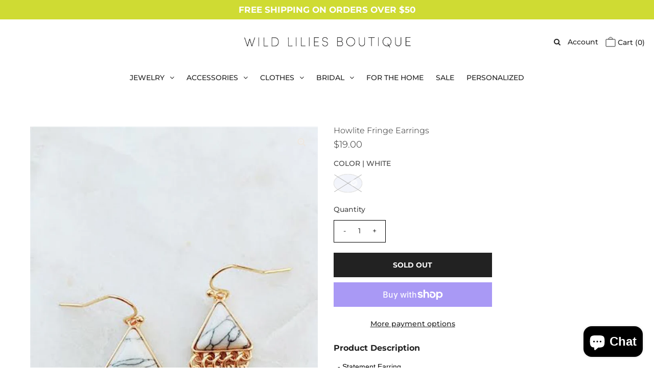

--- FILE ---
content_type: text/html; charset=utf-8
request_url: https://wildliliesboutique.com/products/howlite-fringe-earrings
body_size: 38573
content:
<!DOCTYPE html>
<!--[if lt IE 7 ]><html class="ie ie6" lang="en"> <![endif]-->
<!--[if IE 7 ]><html class="ie ie7" lang="en"> <![endif]-->
<!--[if IE 8 ]><html class="ie ie8" lang="en"> <![endif]-->
<!--[if (gte IE 9)|!(IE)]><!--><html lang="en" class="no-js"> <!--<![endif]-->
<head>
<style>
#bcpo .bcpo-front-button-option:checked + .bcpo-front-button-label {
border: 3px solid #cfdb33  !important;
background: white !important;
color: black !important;
}
/* swatch border color */
#bcpo .bcpo-images input:checked + label,
#bcpo .bcpo-colors input:checked + label {
box-shadow: 0 0 0 3px #cfdb33 !important;
-webkit-box-shadow: 0 0 0 3px #cfdb33 !important;
}
#bcpo .bcpo-front-button-option:checked + .bcpo-front-button-label {
background: #cfdb33 !important;
color: black !important;
}
#bcpo .bcpo-buttons label.bcpo-front-button-label, #bcpo button.bcpo-front-button-label {
background: white !important;
color: black !important;
border: 1px solid #cfdb33 !important;
}
#bcpo .bcpo-default select,
#bcpo .bcpo-select select, #bcpo .bcpo-dropdown select {
color: white;
border: 1px solid #cfdb33 !important;
background: white url('https://cdn.shopify.com/s/files/1/0174/2162/t/6/assets/ico-select.svg?v=6348648732451552209') no-repeat scroll right center;
}
#bcpo .bcpo-dd .inner label:hover {
background: #cfdb33 !important;
}
#bcpo .bcpo-text input {
background: white !important;
color: black important;
border: 1px solid #cfdb33 important;
}
</style>
<style>/* change unselected border color */
#bcpo .bcpo-buttons label.bcpo-front-button-label,
#bcpo button.bcpo-front-button-label,
#bcpo .bcpo-colors div.bcpo-color-parent,
#bcpo .bcpo-images div.bcpo-image-parent {
border: 1px solid #cfdb33 !important;
}
#bcpo .bcpo-buttons label.bcpo-front-button-label.bcpo-disabled,
#bcpo .bcpo-colors div.bcpo-color-parent.bcpo-disabled,
#bcpo .bcpo-images div.bcpo-image-parent.bcpo-disabled {
border: 1px dashed #cfdb33 !important;
}
#bcpo .bcpo-buttons label.bcpo-front-button-label:hover,
#bcpo button.bcpo-front-button-label:hover,
#bcpo .bcpo-colors div.bcpo-color-parent:hover,
#bcpo .bcpo-images div.bcpo-image-parent:hover {
border: 1px dashed #cfdb33 !important;
}
</style>
  <link rel="stylesheet" href="https://obscure-escarpment-2240.herokuapp.com/stylesheets/bcpo-front.css">
  <script>var bcpo_product={"id":5723167621276,"title":"Howlite Fringe Earrings","handle":"howlite-fringe-earrings","description":"\u003cspan id=\"docs-internal-guid-028bdc71-7fff-4086-73f2-e6a13f18f3f9\"\u003e\u003cp dir=\"ltr\" style=\"line-height:1.38;margin-top:0pt;margin-bottom:0pt;\"\u003e\u003cspan style=\"font-family: Arial; color: rgb(0, 0, 0); font-variant-numeric: normal; font-variant-east-asian: normal; vertical-align: baseline; white-space: pre-wrap;\"\u003e- Statement Earring\u003c\/span\u003e\u003c\/p\u003e\n  \u003cp dir=\"ltr\" style=\"line-height:1.38;margin-top:0pt;margin-bottom:0pt;\"\u003e\u003cspan style=\"font-family: Arial; color: rgb(0, 0, 0); font-variant-numeric: normal; font-variant-east-asian: normal; vertical-align: baseline; white-space: pre-wrap;\"\u003e- Triangle White Howlite Stones\u003c\/span\u003e\u003c\/p\u003e\n  \u003cp dir=\"ltr\" style=\"line-height:1.38;margin-top:0pt;margin-bottom:0pt;\"\u003e\u003cspan style=\"font-family: Arial; color: rgb(0, 0, 0); font-variant-numeric: normal; font-variant-east-asian: normal; vertical-align: baseline; white-space: pre-wrap;\"\u003e- Metal Fringe\u003c\/span\u003e\u003c\/p\u003e\n  \u003cp dir=\"ltr\" style=\"line-height:1.38;margin-top:0pt;margin-bottom:0pt;\"\u003e\u003cspan style=\"font-family: Arial; color: rgb(0, 0, 0); font-variant-numeric: normal; font-variant-east-asian: normal; vertical-align: baseline; white-space: pre-wrap;\"\u003e- Gold\u003c\/span\u003e\u003c\/p\u003e\n  \u003cp dir=\"ltr\" style=\"line-height:1.38;margin-top:0pt;margin-bottom:0pt;\"\u003e\u003cspan style=\"font-family: Arial; color: rgb(0, 0, 0); font-variant-numeric: normal; font-variant-east-asian: normal; vertical-align: baseline; white-space: pre-wrap;\"\u003e- L: 1.75\"\u003c\/span\u003e\u003c\/p\u003e\n  \u003cp dir=\"ltr\" style=\"line-height:1.38;margin-top:0pt;margin-bottom:0pt;\"\u003e\u003cspan style=\"font-family: Arial; color: rgb(0, 0, 0); font-variant-numeric: normal; font-variant-east-asian: normal; vertical-align: baseline; white-space: pre-wrap;\"\u003e- Fish Hook Ear Wire\u003c\/span\u003e\u003c\/p\u003e\n  \u003cp dir=\"ltr\" style=\"line-height:1.38;margin-top:0pt;margin-bottom:0pt;\"\u003e\u003cspan style=\"font-family: Arial; color: rgb(0, 0, 0); font-variant-numeric: normal; font-variant-east-asian: normal; vertical-align: baseline; white-space: pre-wrap;\"\u003e- Lead \u0026amp; Nickel Compliant\u003c\/span\u003e\u003c\/p\u003e\u003c\/span\u003e","published_at":"2020-10-06T23:40:48-04:00","created_at":"2020-10-06T23:40:49-04:00","vendor":"Wild Lilies","type":"JEWELRY","tags":["ALL EARRINGS","BY COLOR","CHANDELIER \u0026 DROP","DROP","EARRINGS","FRINGE \u0026 TASSELS","STATEMENT","WHITE"],"price":1900,"price_min":1900,"price_max":1900,"available":false,"price_varies":false,"compare_at_price":null,"compare_at_price_min":0,"compare_at_price_max":0,"compare_at_price_varies":false,"variants":[{"id":36597146091676,"title":"WHITE","option1":"WHITE","option2":null,"option3":null,"sku":"FG-MA-MAAMEC141","requires_shipping":true,"taxable":true,"featured_image":{"id":19837703553180,"product_id":5723167621276,"position":1,"created_at":"2020-10-06T23:41:01-04:00","updated_at":"2020-10-06T23:41:01-04:00","alt":null,"width":800,"height":1200,"src":"\/\/wildliliesboutique.com\/cdn\/shop\/products\/FG-MA-MAAMEC141-2.jpg?v=1602042061","variant_ids":[36597146091676]},"available":false,"name":"Howlite Fringe Earrings - WHITE","public_title":"WHITE","options":["WHITE"],"price":1900,"weight":41,"compare_at_price":null,"inventory_management":"shopify","barcode":"e1459","featured_media":{"alt":null,"id":12012797165724,"position":1,"preview_image":{"aspect_ratio":0.667,"height":1200,"width":800,"src":"\/\/wildliliesboutique.com\/cdn\/shop\/products\/FG-MA-MAAMEC141-2.jpg?v=1602042061"}},"requires_selling_plan":false,"selling_plan_allocations":[]}],"images":["\/\/wildliliesboutique.com\/cdn\/shop\/products\/FG-MA-MAAMEC141-2.jpg?v=1602042061"],"featured_image":"\/\/wildliliesboutique.com\/cdn\/shop\/products\/FG-MA-MAAMEC141-2.jpg?v=1602042061","options":["COLOR"],"media":[{"alt":null,"id":12012797165724,"position":1,"preview_image":{"aspect_ratio":0.667,"height":1200,"width":800,"src":"\/\/wildliliesboutique.com\/cdn\/shop\/products\/FG-MA-MAAMEC141-2.jpg?v=1602042061"},"aspect_ratio":0.667,"height":1200,"media_type":"image","src":"\/\/wildliliesboutique.com\/cdn\/shop\/products\/FG-MA-MAAMEC141-2.jpg?v=1602042061","width":800}],"requires_selling_plan":false,"selling_plan_groups":[],"content":"\u003cspan id=\"docs-internal-guid-028bdc71-7fff-4086-73f2-e6a13f18f3f9\"\u003e\u003cp dir=\"ltr\" style=\"line-height:1.38;margin-top:0pt;margin-bottom:0pt;\"\u003e\u003cspan style=\"font-family: Arial; color: rgb(0, 0, 0); font-variant-numeric: normal; font-variant-east-asian: normal; vertical-align: baseline; white-space: pre-wrap;\"\u003e- Statement Earring\u003c\/span\u003e\u003c\/p\u003e\n  \u003cp dir=\"ltr\" style=\"line-height:1.38;margin-top:0pt;margin-bottom:0pt;\"\u003e\u003cspan style=\"font-family: Arial; color: rgb(0, 0, 0); font-variant-numeric: normal; font-variant-east-asian: normal; vertical-align: baseline; white-space: pre-wrap;\"\u003e- Triangle White Howlite Stones\u003c\/span\u003e\u003c\/p\u003e\n  \u003cp dir=\"ltr\" style=\"line-height:1.38;margin-top:0pt;margin-bottom:0pt;\"\u003e\u003cspan style=\"font-family: Arial; color: rgb(0, 0, 0); font-variant-numeric: normal; font-variant-east-asian: normal; vertical-align: baseline; white-space: pre-wrap;\"\u003e- Metal Fringe\u003c\/span\u003e\u003c\/p\u003e\n  \u003cp dir=\"ltr\" style=\"line-height:1.38;margin-top:0pt;margin-bottom:0pt;\"\u003e\u003cspan style=\"font-family: Arial; color: rgb(0, 0, 0); font-variant-numeric: normal; font-variant-east-asian: normal; vertical-align: baseline; white-space: pre-wrap;\"\u003e- Gold\u003c\/span\u003e\u003c\/p\u003e\n  \u003cp dir=\"ltr\" style=\"line-height:1.38;margin-top:0pt;margin-bottom:0pt;\"\u003e\u003cspan style=\"font-family: Arial; color: rgb(0, 0, 0); font-variant-numeric: normal; font-variant-east-asian: normal; vertical-align: baseline; white-space: pre-wrap;\"\u003e- L: 1.75\"\u003c\/span\u003e\u003c\/p\u003e\n  \u003cp dir=\"ltr\" style=\"line-height:1.38;margin-top:0pt;margin-bottom:0pt;\"\u003e\u003cspan style=\"font-family: Arial; color: rgb(0, 0, 0); font-variant-numeric: normal; font-variant-east-asian: normal; vertical-align: baseline; white-space: pre-wrap;\"\u003e- Fish Hook Ear Wire\u003c\/span\u003e\u003c\/p\u003e\n  \u003cp dir=\"ltr\" style=\"line-height:1.38;margin-top:0pt;margin-bottom:0pt;\"\u003e\u003cspan style=\"font-family: Arial; color: rgb(0, 0, 0); font-variant-numeric: normal; font-variant-east-asian: normal; vertical-align: baseline; white-space: pre-wrap;\"\u003e- Lead \u0026amp; Nickel Compliant\u003c\/span\u003e\u003c\/p\u003e\u003c\/span\u003e"};  var bcpo_settings={"fallback":"default","auto_select":"off","load_main_image":"on","border_style":"round","tooltips":"show","sold_out_style":"transparent","theme":"light","jumbo_colors":"medium","jumbo_images":"medium","circle_swatches":"","inventory_style":"amazon","override_ajax":"on","add_price_addons":"on","money_format2":"${{amount}} USD","money_format_without_currency":"${{amount}}","show_currency":"off","global_auto_image_options":"","global_color_options":"","global_colors":[{"key":"","value":"ecf42f"}],"shop_currency":"USD"};var inventory_quantity = [];inventory_quantity.push(0);if(bcpo_product) { for (var i = 0; i < bcpo_product.variants.length; i += 1) { bcpo_product.variants[i].inventory_quantity = inventory_quantity[i]; }}window.bcpo = window.bcpo || {}; bcpo.cart = {"note":null,"attributes":{},"original_total_price":0,"total_price":0,"total_discount":0,"total_weight":0.0,"item_count":0,"items":[],"requires_shipping":false,"currency":"USD","items_subtotal_price":0,"cart_level_discount_applications":[],"checkout_charge_amount":0}; bcpo.ogFormData = FormData;</script>

    



  <meta property="og:type" content="product">
  <meta property="og:title" content="Howlite Fringe Earrings">
  <meta property="og:url" content="https://wildliliesboutique.com/products/howlite-fringe-earrings">
  <meta property="og:description" content="- Statement Earring
  - Triangle White Howlite Stones
  - Metal Fringe
  - Gold
  - L: 1.75&quot;
  - Fish Hook Ear Wire
  - Lead &amp;amp; Nickel Compliant">
  
    <meta property="og:image" content="http://wildliliesboutique.com/cdn/shop/products/FG-MA-MAAMEC141-2_grande.jpg?v=1602042061">
    <meta property="og:image:secure_url" content="https://wildliliesboutique.com/cdn/shop/products/FG-MA-MAAMEC141-2_grande.jpg?v=1602042061">
  
  <meta property="og:price:amount" content="19.00">
  <meta property="og:price:currency" content="USD">

<meta property="og:site_name" content="WILD LILIES BOUTIQUE">



  <meta name="twitter:card" content="summary">


  <meta name="twitter:site" content="@">


  <meta name="twitter:title" content="Howlite Fringe Earrings">
  <meta name="twitter:description" content="- Statement Earring
  - Triangle White Howlite Stones
  - Metal Fringe
  - Gold
  - L: 1.75&quot;
  - Fish Hook Ear Wire
  - Lead &amp;amp; Nickel Compliant">
  <meta name="twitter:image" content="https://wildliliesboutique.com/cdn/shop/products/FG-MA-MAAMEC141-2_large.jpg?v=1602042061">
  <meta name="twitter:image:width" content="480">
  <meta name="twitter:image:height" content="480">



 <script type="application/ld+json">
   {
     "@context": "https://schema.org",
     "@type": "Product",
     "id": "howlite-fringe-earrings",
     "url": "//products/howlite-fringe-earrings",
     "image": "//wildliliesboutique.com/cdn/shop/products/FG-MA-MAAMEC141-2_1024x.jpg?v=1602042061",
     "name": "Howlite Fringe Earrings",
     "brand": "Wild Lilies",
     "description": "- Statement Earring
  - Triangle White Howlite Stones
  - Metal Fringe
  - Gold
  - L: 1.75&quot;
  - Fish Hook Ear Wire
  - Lead &amp;amp; Nickel Compliant","sku": "FG-MA-MAAMEC141","offers": {
       "@type": "Offer",
       "price": "19.00",
       "priceCurrency": "USD",
       "availability": "http://schema.org/InStock",
       "priceValidUntil": "2030-01-01",
       "url": "/products/howlite-fringe-earrings"
     }}
 </script>



  <!-- Meta -->
  <title>
    Triangle Howlite Fringe Statement Earrings &ndash; WILD LILIES BOUTIQUE
  </title>
  
  <meta name="description" content="- Statement Earring - Triangle White Howlite Stones - Metal Fringe - Gold - L: 1.75&quot; - Fish Hook Ear Wire - Lead &amp;amp; Nickel Compliant" />
  
  <link rel="canonical" href="https://wildliliesboutique.com/products/howlite-fringe-earrings" />

  <!-- Viewport -->
  <meta name="viewport" content="width=device-width, initial-scale=1, maximum-scale=1">

  <!-- CSS -->

  <link href="//wildliliesboutique.com/cdn/shop/t/13/assets/stylesheet.css?v=43569283218005092871758783084" rel="stylesheet" type="text/css" media="all" />
  <link href="//wildliliesboutique.com/cdn/shop/t/13/assets/queries.css?v=48829651101289935801605210361" rel="stylesheet" type="text/css" media="all" />

  <!--[if lt IE 9]>
	<script src="//html5shim.googlecode.com/svn/trunk/html5.js"></script>
  <![endif]-->

  <!-- JS -->

  <script src="//code.jquery.com/jquery-3.3.1.min.js" type="text/javascript"></script>
  <script src="//wildliliesboutique.com/cdn/shop/t/13/assets/eventemitter3.min.js?v=27939738353326123541604416054" type="text/javascript"></script>
  <script src="//wildliliesboutique.com/cdn/shopifycloud/storefront/assets/themes_support/option_selection-b017cd28.js" type="text/javascript"></script>

  

  <script>window.performance && window.performance.mark && window.performance.mark('shopify.content_for_header.start');</script><meta id="shopify-digital-wallet" name="shopify-digital-wallet" content="/44263735452/digital_wallets/dialog">
<meta name="shopify-checkout-api-token" content="a395588a599189add8cf894c474ac2e2">
<link rel="alternate" type="application/json+oembed" href="https://wildliliesboutique.com/products/howlite-fringe-earrings.oembed">
<script async="async" src="/checkouts/internal/preloads.js?locale=en-US"></script>
<link rel="preconnect" href="https://shop.app" crossorigin="anonymous">
<script async="async" src="https://shop.app/checkouts/internal/preloads.js?locale=en-US&shop_id=44263735452" crossorigin="anonymous"></script>
<script id="shopify-features" type="application/json">{"accessToken":"a395588a599189add8cf894c474ac2e2","betas":["rich-media-storefront-analytics"],"domain":"wildliliesboutique.com","predictiveSearch":true,"shopId":44263735452,"locale":"en"}</script>
<script>var Shopify = Shopify || {};
Shopify.shop = "wild-lilies-jewelry.myshopify.com";
Shopify.locale = "en";
Shopify.currency = {"active":"USD","rate":"1.0"};
Shopify.country = "US";
Shopify.theme = {"name":"Wild Lilies Boutique - Vantage - Nov 3 Master","id":114422513820,"schema_name":"Vantage","schema_version":"7.2","theme_store_id":null,"role":"main"};
Shopify.theme.handle = "null";
Shopify.theme.style = {"id":null,"handle":null};
Shopify.cdnHost = "wildliliesboutique.com/cdn";
Shopify.routes = Shopify.routes || {};
Shopify.routes.root = "/";</script>
<script type="module">!function(o){(o.Shopify=o.Shopify||{}).modules=!0}(window);</script>
<script>!function(o){function n(){var o=[];function n(){o.push(Array.prototype.slice.apply(arguments))}return n.q=o,n}var t=o.Shopify=o.Shopify||{};t.loadFeatures=n(),t.autoloadFeatures=n()}(window);</script>
<script>
  window.ShopifyPay = window.ShopifyPay || {};
  window.ShopifyPay.apiHost = "shop.app\/pay";
  window.ShopifyPay.redirectState = null;
</script>
<script id="shop-js-analytics" type="application/json">{"pageType":"product"}</script>
<script defer="defer" async type="module" src="//wildliliesboutique.com/cdn/shopifycloud/shop-js/modules/v2/client.init-shop-cart-sync_WVOgQShq.en.esm.js"></script>
<script defer="defer" async type="module" src="//wildliliesboutique.com/cdn/shopifycloud/shop-js/modules/v2/chunk.common_C_13GLB1.esm.js"></script>
<script defer="defer" async type="module" src="//wildliliesboutique.com/cdn/shopifycloud/shop-js/modules/v2/chunk.modal_CLfMGd0m.esm.js"></script>
<script type="module">
  await import("//wildliliesboutique.com/cdn/shopifycloud/shop-js/modules/v2/client.init-shop-cart-sync_WVOgQShq.en.esm.js");
await import("//wildliliesboutique.com/cdn/shopifycloud/shop-js/modules/v2/chunk.common_C_13GLB1.esm.js");
await import("//wildliliesboutique.com/cdn/shopifycloud/shop-js/modules/v2/chunk.modal_CLfMGd0m.esm.js");

  window.Shopify.SignInWithShop?.initShopCartSync?.({"fedCMEnabled":true,"windoidEnabled":true});

</script>
<script>
  window.Shopify = window.Shopify || {};
  if (!window.Shopify.featureAssets) window.Shopify.featureAssets = {};
  window.Shopify.featureAssets['shop-js'] = {"shop-cart-sync":["modules/v2/client.shop-cart-sync_DuR37GeY.en.esm.js","modules/v2/chunk.common_C_13GLB1.esm.js","modules/v2/chunk.modal_CLfMGd0m.esm.js"],"init-fed-cm":["modules/v2/client.init-fed-cm_BucUoe6W.en.esm.js","modules/v2/chunk.common_C_13GLB1.esm.js","modules/v2/chunk.modal_CLfMGd0m.esm.js"],"shop-toast-manager":["modules/v2/client.shop-toast-manager_B0JfrpKj.en.esm.js","modules/v2/chunk.common_C_13GLB1.esm.js","modules/v2/chunk.modal_CLfMGd0m.esm.js"],"init-shop-cart-sync":["modules/v2/client.init-shop-cart-sync_WVOgQShq.en.esm.js","modules/v2/chunk.common_C_13GLB1.esm.js","modules/v2/chunk.modal_CLfMGd0m.esm.js"],"shop-button":["modules/v2/client.shop-button_B_U3bv27.en.esm.js","modules/v2/chunk.common_C_13GLB1.esm.js","modules/v2/chunk.modal_CLfMGd0m.esm.js"],"init-windoid":["modules/v2/client.init-windoid_DuP9q_di.en.esm.js","modules/v2/chunk.common_C_13GLB1.esm.js","modules/v2/chunk.modal_CLfMGd0m.esm.js"],"shop-cash-offers":["modules/v2/client.shop-cash-offers_BmULhtno.en.esm.js","modules/v2/chunk.common_C_13GLB1.esm.js","modules/v2/chunk.modal_CLfMGd0m.esm.js"],"pay-button":["modules/v2/client.pay-button_CrPSEbOK.en.esm.js","modules/v2/chunk.common_C_13GLB1.esm.js","modules/v2/chunk.modal_CLfMGd0m.esm.js"],"init-customer-accounts":["modules/v2/client.init-customer-accounts_jNk9cPYQ.en.esm.js","modules/v2/client.shop-login-button_DJ5ldayH.en.esm.js","modules/v2/chunk.common_C_13GLB1.esm.js","modules/v2/chunk.modal_CLfMGd0m.esm.js"],"avatar":["modules/v2/client.avatar_BTnouDA3.en.esm.js"],"checkout-modal":["modules/v2/client.checkout-modal_pBPyh9w8.en.esm.js","modules/v2/chunk.common_C_13GLB1.esm.js","modules/v2/chunk.modal_CLfMGd0m.esm.js"],"init-shop-for-new-customer-accounts":["modules/v2/client.init-shop-for-new-customer-accounts_BUoCy7a5.en.esm.js","modules/v2/client.shop-login-button_DJ5ldayH.en.esm.js","modules/v2/chunk.common_C_13GLB1.esm.js","modules/v2/chunk.modal_CLfMGd0m.esm.js"],"init-customer-accounts-sign-up":["modules/v2/client.init-customer-accounts-sign-up_CnczCz9H.en.esm.js","modules/v2/client.shop-login-button_DJ5ldayH.en.esm.js","modules/v2/chunk.common_C_13GLB1.esm.js","modules/v2/chunk.modal_CLfMGd0m.esm.js"],"init-shop-email-lookup-coordinator":["modules/v2/client.init-shop-email-lookup-coordinator_CzjY5t9o.en.esm.js","modules/v2/chunk.common_C_13GLB1.esm.js","modules/v2/chunk.modal_CLfMGd0m.esm.js"],"shop-follow-button":["modules/v2/client.shop-follow-button_CsYC63q7.en.esm.js","modules/v2/chunk.common_C_13GLB1.esm.js","modules/v2/chunk.modal_CLfMGd0m.esm.js"],"shop-login-button":["modules/v2/client.shop-login-button_DJ5ldayH.en.esm.js","modules/v2/chunk.common_C_13GLB1.esm.js","modules/v2/chunk.modal_CLfMGd0m.esm.js"],"shop-login":["modules/v2/client.shop-login_B9ccPdmx.en.esm.js","modules/v2/chunk.common_C_13GLB1.esm.js","modules/v2/chunk.modal_CLfMGd0m.esm.js"],"lead-capture":["modules/v2/client.lead-capture_D0K_KgYb.en.esm.js","modules/v2/chunk.common_C_13GLB1.esm.js","modules/v2/chunk.modal_CLfMGd0m.esm.js"],"payment-terms":["modules/v2/client.payment-terms_BWmiNN46.en.esm.js","modules/v2/chunk.common_C_13GLB1.esm.js","modules/v2/chunk.modal_CLfMGd0m.esm.js"]};
</script>
<script>(function() {
  var isLoaded = false;
  function asyncLoad() {
    if (isLoaded) return;
    isLoaded = true;
    var urls = ["https:\/\/cloudsearch-1f874.kxcdn.com\/shopify.js?widgetDisabled=1\u0026shop=wild-lilies-jewelry.myshopify.com","https:\/\/obscure-escarpment-2240.herokuapp.com\/js\/best_custom_product_options.js?shop=wild-lilies-jewelry.myshopify.com","https:\/\/cdn.nfcube.com\/instafeed-90ea7aabd4c0677f4ac3bc1106da39f9.js?shop=wild-lilies-jewelry.myshopify.com"];
    for (var i = 0; i < urls.length; i++) {
      var s = document.createElement('script');
      s.type = 'text/javascript';
      s.async = true;
      s.src = urls[i];
      var x = document.getElementsByTagName('script')[0];
      x.parentNode.insertBefore(s, x);
    }
  };
  if(window.attachEvent) {
    window.attachEvent('onload', asyncLoad);
  } else {
    window.addEventListener('load', asyncLoad, false);
  }
})();</script>
<script id="__st">var __st={"a":44263735452,"offset":-18000,"reqid":"6b9e52d6-aeaa-41dc-a7a7-b3bc781ab4bd-1769552662","pageurl":"wildliliesboutique.com\/products\/howlite-fringe-earrings","u":"06d7bf46eddf","p":"product","rtyp":"product","rid":5723167621276};</script>
<script>window.ShopifyPaypalV4VisibilityTracking = true;</script>
<script id="captcha-bootstrap">!function(){'use strict';const t='contact',e='account',n='new_comment',o=[[t,t],['blogs',n],['comments',n],[t,'customer']],c=[[e,'customer_login'],[e,'guest_login'],[e,'recover_customer_password'],[e,'create_customer']],r=t=>t.map((([t,e])=>`form[action*='/${t}']:not([data-nocaptcha='true']) input[name='form_type'][value='${e}']`)).join(','),a=t=>()=>t?[...document.querySelectorAll(t)].map((t=>t.form)):[];function s(){const t=[...o],e=r(t);return a(e)}const i='password',u='form_key',d=['recaptcha-v3-token','g-recaptcha-response','h-captcha-response',i],f=()=>{try{return window.sessionStorage}catch{return}},m='__shopify_v',_=t=>t.elements[u];function p(t,e,n=!1){try{const o=window.sessionStorage,c=JSON.parse(o.getItem(e)),{data:r}=function(t){const{data:e,action:n}=t;return t[m]||n?{data:e,action:n}:{data:t,action:n}}(c);for(const[e,n]of Object.entries(r))t.elements[e]&&(t.elements[e].value=n);n&&o.removeItem(e)}catch(o){console.error('form repopulation failed',{error:o})}}const l='form_type',E='cptcha';function T(t){t.dataset[E]=!0}const w=window,h=w.document,L='Shopify',v='ce_forms',y='captcha';let A=!1;((t,e)=>{const n=(g='f06e6c50-85a8-45c8-87d0-21a2b65856fe',I='https://cdn.shopify.com/shopifycloud/storefront-forms-hcaptcha/ce_storefront_forms_captcha_hcaptcha.v1.5.2.iife.js',D={infoText:'Protected by hCaptcha',privacyText:'Privacy',termsText:'Terms'},(t,e,n)=>{const o=w[L][v],c=o.bindForm;if(c)return c(t,g,e,D).then(n);var r;o.q.push([[t,g,e,D],n]),r=I,A||(h.body.append(Object.assign(h.createElement('script'),{id:'captcha-provider',async:!0,src:r})),A=!0)});var g,I,D;w[L]=w[L]||{},w[L][v]=w[L][v]||{},w[L][v].q=[],w[L][y]=w[L][y]||{},w[L][y].protect=function(t,e){n(t,void 0,e),T(t)},Object.freeze(w[L][y]),function(t,e,n,w,h,L){const[v,y,A,g]=function(t,e,n){const i=e?o:[],u=t?c:[],d=[...i,...u],f=r(d),m=r(i),_=r(d.filter((([t,e])=>n.includes(e))));return[a(f),a(m),a(_),s()]}(w,h,L),I=t=>{const e=t.target;return e instanceof HTMLFormElement?e:e&&e.form},D=t=>v().includes(t);t.addEventListener('submit',(t=>{const e=I(t);if(!e)return;const n=D(e)&&!e.dataset.hcaptchaBound&&!e.dataset.recaptchaBound,o=_(e),c=g().includes(e)&&(!o||!o.value);(n||c)&&t.preventDefault(),c&&!n&&(function(t){try{if(!f())return;!function(t){const e=f();if(!e)return;const n=_(t);if(!n)return;const o=n.value;o&&e.removeItem(o)}(t);const e=Array.from(Array(32),(()=>Math.random().toString(36)[2])).join('');!function(t,e){_(t)||t.append(Object.assign(document.createElement('input'),{type:'hidden',name:u})),t.elements[u].value=e}(t,e),function(t,e){const n=f();if(!n)return;const o=[...t.querySelectorAll(`input[type='${i}']`)].map((({name:t})=>t)),c=[...d,...o],r={};for(const[a,s]of new FormData(t).entries())c.includes(a)||(r[a]=s);n.setItem(e,JSON.stringify({[m]:1,action:t.action,data:r}))}(t,e)}catch(e){console.error('failed to persist form',e)}}(e),e.submit())}));const S=(t,e)=>{t&&!t.dataset[E]&&(n(t,e.some((e=>e===t))),T(t))};for(const o of['focusin','change'])t.addEventListener(o,(t=>{const e=I(t);D(e)&&S(e,y())}));const B=e.get('form_key'),M=e.get(l),P=B&&M;t.addEventListener('DOMContentLoaded',(()=>{const t=y();if(P)for(const e of t)e.elements[l].value===M&&p(e,B);[...new Set([...A(),...v().filter((t=>'true'===t.dataset.shopifyCaptcha))])].forEach((e=>S(e,t)))}))}(h,new URLSearchParams(w.location.search),n,t,e,['guest_login'])})(!0,!0)}();</script>
<script integrity="sha256-4kQ18oKyAcykRKYeNunJcIwy7WH5gtpwJnB7kiuLZ1E=" data-source-attribution="shopify.loadfeatures" defer="defer" src="//wildliliesboutique.com/cdn/shopifycloud/storefront/assets/storefront/load_feature-a0a9edcb.js" crossorigin="anonymous"></script>
<script crossorigin="anonymous" defer="defer" src="//wildliliesboutique.com/cdn/shopifycloud/storefront/assets/shopify_pay/storefront-65b4c6d7.js?v=20250812"></script>
<script data-source-attribution="shopify.dynamic_checkout.dynamic.init">var Shopify=Shopify||{};Shopify.PaymentButton=Shopify.PaymentButton||{isStorefrontPortableWallets:!0,init:function(){window.Shopify.PaymentButton.init=function(){};var t=document.createElement("script");t.src="https://wildliliesboutique.com/cdn/shopifycloud/portable-wallets/latest/portable-wallets.en.js",t.type="module",document.head.appendChild(t)}};
</script>
<script data-source-attribution="shopify.dynamic_checkout.buyer_consent">
  function portableWalletsHideBuyerConsent(e){var t=document.getElementById("shopify-buyer-consent"),n=document.getElementById("shopify-subscription-policy-button");t&&n&&(t.classList.add("hidden"),t.setAttribute("aria-hidden","true"),n.removeEventListener("click",e))}function portableWalletsShowBuyerConsent(e){var t=document.getElementById("shopify-buyer-consent"),n=document.getElementById("shopify-subscription-policy-button");t&&n&&(t.classList.remove("hidden"),t.removeAttribute("aria-hidden"),n.addEventListener("click",e))}window.Shopify?.PaymentButton&&(window.Shopify.PaymentButton.hideBuyerConsent=portableWalletsHideBuyerConsent,window.Shopify.PaymentButton.showBuyerConsent=portableWalletsShowBuyerConsent);
</script>
<script>
  function portableWalletsCleanup(e){e&&e.src&&console.error("Failed to load portable wallets script "+e.src);var t=document.querySelectorAll("shopify-accelerated-checkout .shopify-payment-button__skeleton, shopify-accelerated-checkout-cart .wallet-cart-button__skeleton"),e=document.getElementById("shopify-buyer-consent");for(let e=0;e<t.length;e++)t[e].remove();e&&e.remove()}function portableWalletsNotLoadedAsModule(e){e instanceof ErrorEvent&&"string"==typeof e.message&&e.message.includes("import.meta")&&"string"==typeof e.filename&&e.filename.includes("portable-wallets")&&(window.removeEventListener("error",portableWalletsNotLoadedAsModule),window.Shopify.PaymentButton.failedToLoad=e,"loading"===document.readyState?document.addEventListener("DOMContentLoaded",window.Shopify.PaymentButton.init):window.Shopify.PaymentButton.init())}window.addEventListener("error",portableWalletsNotLoadedAsModule);
</script>

<script type="module" src="https://wildliliesboutique.com/cdn/shopifycloud/portable-wallets/latest/portable-wallets.en.js" onError="portableWalletsCleanup(this)" crossorigin="anonymous"></script>
<script nomodule>
  document.addEventListener("DOMContentLoaded", portableWalletsCleanup);
</script>

<link id="shopify-accelerated-checkout-styles" rel="stylesheet" media="screen" href="https://wildliliesboutique.com/cdn/shopifycloud/portable-wallets/latest/accelerated-checkout-backwards-compat.css" crossorigin="anonymous">
<style id="shopify-accelerated-checkout-cart">
        #shopify-buyer-consent {
  margin-top: 1em;
  display: inline-block;
  width: 100%;
}

#shopify-buyer-consent.hidden {
  display: none;
}

#shopify-subscription-policy-button {
  background: none;
  border: none;
  padding: 0;
  text-decoration: underline;
  font-size: inherit;
  cursor: pointer;
}

#shopify-subscription-policy-button::before {
  box-shadow: none;
}

      </style>
<script id="sections-script" data-sections="product-recommendations" defer="defer" src="//wildliliesboutique.com/cdn/shop/t/13/compiled_assets/scripts.js?v=2744"></script>
<script>window.performance && window.performance.mark && window.performance.mark('shopify.content_for_header.end');</script>

  

  <!-- Favicon -->
  
  <link rel="shortcut icon" href="//wildliliesboutique.com/cdn/shop/files/flower_logo_32x32.jpg?v=1613793675" type="image/png" />
  

 <script src="//wildliliesboutique.com/cdn/shopifycloud/storefront/assets/themes_support/option_selection-b017cd28.js" type="text/javascript"></script> 
  

<script>window.__pagefly_analytics_settings__ = {"acceptTracking":false};</script>
  <link href="//wildliliesboutique.com/cdn/shop/t/13/assets/shopstorm-apps.scss.css?v=31793348355889243291604416109" rel="stylesheet" type="text/css" media="all" />
  <script async src="https://app-cdn.productcustomizer.com/assets/storefront/product-customizer-v2-5509fb5140b2e492404cae4034c224395d6baacc0cc7524e3226574c1e0fc326.js?shop=wild-lilies-jewelry.myshopify.com" type="text/javascript"></script>
<script src="https://cdn.shopify.com/extensions/e8878072-2f6b-4e89-8082-94b04320908d/inbox-1254/assets/inbox-chat-loader.js" type="text/javascript" defer="defer"></script>
<link href="https://monorail-edge.shopifysvc.com" rel="dns-prefetch">
<script>(function(){if ("sendBeacon" in navigator && "performance" in window) {try {var session_token_from_headers = performance.getEntriesByType('navigation')[0].serverTiming.find(x => x.name == '_s').description;} catch {var session_token_from_headers = undefined;}var session_cookie_matches = document.cookie.match(/_shopify_s=([^;]*)/);var session_token_from_cookie = session_cookie_matches && session_cookie_matches.length === 2 ? session_cookie_matches[1] : "";var session_token = session_token_from_headers || session_token_from_cookie || "";function handle_abandonment_event(e) {var entries = performance.getEntries().filter(function(entry) {return /monorail-edge.shopifysvc.com/.test(entry.name);});if (!window.abandonment_tracked && entries.length === 0) {window.abandonment_tracked = true;var currentMs = Date.now();var navigation_start = performance.timing.navigationStart;var payload = {shop_id: 44263735452,url: window.location.href,navigation_start,duration: currentMs - navigation_start,session_token,page_type: "product"};window.navigator.sendBeacon("https://monorail-edge.shopifysvc.com/v1/produce", JSON.stringify({schema_id: "online_store_buyer_site_abandonment/1.1",payload: payload,metadata: {event_created_at_ms: currentMs,event_sent_at_ms: currentMs}}));}}window.addEventListener('pagehide', handle_abandonment_event);}}());</script>
<script id="web-pixels-manager-setup">(function e(e,d,r,n,o){if(void 0===o&&(o={}),!Boolean(null===(a=null===(i=window.Shopify)||void 0===i?void 0:i.analytics)||void 0===a?void 0:a.replayQueue)){var i,a;window.Shopify=window.Shopify||{};var t=window.Shopify;t.analytics=t.analytics||{};var s=t.analytics;s.replayQueue=[],s.publish=function(e,d,r){return s.replayQueue.push([e,d,r]),!0};try{self.performance.mark("wpm:start")}catch(e){}var l=function(){var e={modern:/Edge?\/(1{2}[4-9]|1[2-9]\d|[2-9]\d{2}|\d{4,})\.\d+(\.\d+|)|Firefox\/(1{2}[4-9]|1[2-9]\d|[2-9]\d{2}|\d{4,})\.\d+(\.\d+|)|Chrom(ium|e)\/(9{2}|\d{3,})\.\d+(\.\d+|)|(Maci|X1{2}).+ Version\/(15\.\d+|(1[6-9]|[2-9]\d|\d{3,})\.\d+)([,.]\d+|)( \(\w+\)|)( Mobile\/\w+|) Safari\/|Chrome.+OPR\/(9{2}|\d{3,})\.\d+\.\d+|(CPU[ +]OS|iPhone[ +]OS|CPU[ +]iPhone|CPU IPhone OS|CPU iPad OS)[ +]+(15[._]\d+|(1[6-9]|[2-9]\d|\d{3,})[._]\d+)([._]\d+|)|Android:?[ /-](13[3-9]|1[4-9]\d|[2-9]\d{2}|\d{4,})(\.\d+|)(\.\d+|)|Android.+Firefox\/(13[5-9]|1[4-9]\d|[2-9]\d{2}|\d{4,})\.\d+(\.\d+|)|Android.+Chrom(ium|e)\/(13[3-9]|1[4-9]\d|[2-9]\d{2}|\d{4,})\.\d+(\.\d+|)|SamsungBrowser\/([2-9]\d|\d{3,})\.\d+/,legacy:/Edge?\/(1[6-9]|[2-9]\d|\d{3,})\.\d+(\.\d+|)|Firefox\/(5[4-9]|[6-9]\d|\d{3,})\.\d+(\.\d+|)|Chrom(ium|e)\/(5[1-9]|[6-9]\d|\d{3,})\.\d+(\.\d+|)([\d.]+$|.*Safari\/(?![\d.]+ Edge\/[\d.]+$))|(Maci|X1{2}).+ Version\/(10\.\d+|(1[1-9]|[2-9]\d|\d{3,})\.\d+)([,.]\d+|)( \(\w+\)|)( Mobile\/\w+|) Safari\/|Chrome.+OPR\/(3[89]|[4-9]\d|\d{3,})\.\d+\.\d+|(CPU[ +]OS|iPhone[ +]OS|CPU[ +]iPhone|CPU IPhone OS|CPU iPad OS)[ +]+(10[._]\d+|(1[1-9]|[2-9]\d|\d{3,})[._]\d+)([._]\d+|)|Android:?[ /-](13[3-9]|1[4-9]\d|[2-9]\d{2}|\d{4,})(\.\d+|)(\.\d+|)|Mobile Safari.+OPR\/([89]\d|\d{3,})\.\d+\.\d+|Android.+Firefox\/(13[5-9]|1[4-9]\d|[2-9]\d{2}|\d{4,})\.\d+(\.\d+|)|Android.+Chrom(ium|e)\/(13[3-9]|1[4-9]\d|[2-9]\d{2}|\d{4,})\.\d+(\.\d+|)|Android.+(UC? ?Browser|UCWEB|U3)[ /]?(15\.([5-9]|\d{2,})|(1[6-9]|[2-9]\d|\d{3,})\.\d+)\.\d+|SamsungBrowser\/(5\.\d+|([6-9]|\d{2,})\.\d+)|Android.+MQ{2}Browser\/(14(\.(9|\d{2,})|)|(1[5-9]|[2-9]\d|\d{3,})(\.\d+|))(\.\d+|)|K[Aa][Ii]OS\/(3\.\d+|([4-9]|\d{2,})\.\d+)(\.\d+|)/},d=e.modern,r=e.legacy,n=navigator.userAgent;return n.match(d)?"modern":n.match(r)?"legacy":"unknown"}(),u="modern"===l?"modern":"legacy",c=(null!=n?n:{modern:"",legacy:""})[u],f=function(e){return[e.baseUrl,"/wpm","/b",e.hashVersion,"modern"===e.buildTarget?"m":"l",".js"].join("")}({baseUrl:d,hashVersion:r,buildTarget:u}),m=function(e){var d=e.version,r=e.bundleTarget,n=e.surface,o=e.pageUrl,i=e.monorailEndpoint;return{emit:function(e){var a=e.status,t=e.errorMsg,s=(new Date).getTime(),l=JSON.stringify({metadata:{event_sent_at_ms:s},events:[{schema_id:"web_pixels_manager_load/3.1",payload:{version:d,bundle_target:r,page_url:o,status:a,surface:n,error_msg:t},metadata:{event_created_at_ms:s}}]});if(!i)return console&&console.warn&&console.warn("[Web Pixels Manager] No Monorail endpoint provided, skipping logging."),!1;try{return self.navigator.sendBeacon.bind(self.navigator)(i,l)}catch(e){}var u=new XMLHttpRequest;try{return u.open("POST",i,!0),u.setRequestHeader("Content-Type","text/plain"),u.send(l),!0}catch(e){return console&&console.warn&&console.warn("[Web Pixels Manager] Got an unhandled error while logging to Monorail."),!1}}}}({version:r,bundleTarget:l,surface:e.surface,pageUrl:self.location.href,monorailEndpoint:e.monorailEndpoint});try{o.browserTarget=l,function(e){var d=e.src,r=e.async,n=void 0===r||r,o=e.onload,i=e.onerror,a=e.sri,t=e.scriptDataAttributes,s=void 0===t?{}:t,l=document.createElement("script"),u=document.querySelector("head"),c=document.querySelector("body");if(l.async=n,l.src=d,a&&(l.integrity=a,l.crossOrigin="anonymous"),s)for(var f in s)if(Object.prototype.hasOwnProperty.call(s,f))try{l.dataset[f]=s[f]}catch(e){}if(o&&l.addEventListener("load",o),i&&l.addEventListener("error",i),u)u.appendChild(l);else{if(!c)throw new Error("Did not find a head or body element to append the script");c.appendChild(l)}}({src:f,async:!0,onload:function(){if(!function(){var e,d;return Boolean(null===(d=null===(e=window.Shopify)||void 0===e?void 0:e.analytics)||void 0===d?void 0:d.initialized)}()){var d=window.webPixelsManager.init(e)||void 0;if(d){var r=window.Shopify.analytics;r.replayQueue.forEach((function(e){var r=e[0],n=e[1],o=e[2];d.publishCustomEvent(r,n,o)})),r.replayQueue=[],r.publish=d.publishCustomEvent,r.visitor=d.visitor,r.initialized=!0}}},onerror:function(){return m.emit({status:"failed",errorMsg:"".concat(f," has failed to load")})},sri:function(e){var d=/^sha384-[A-Za-z0-9+/=]+$/;return"string"==typeof e&&d.test(e)}(c)?c:"",scriptDataAttributes:o}),m.emit({status:"loading"})}catch(e){m.emit({status:"failed",errorMsg:(null==e?void 0:e.message)||"Unknown error"})}}})({shopId: 44263735452,storefrontBaseUrl: "https://wildliliesboutique.com",extensionsBaseUrl: "https://extensions.shopifycdn.com/cdn/shopifycloud/web-pixels-manager",monorailEndpoint: "https://monorail-edge.shopifysvc.com/unstable/produce_batch",surface: "storefront-renderer",enabledBetaFlags: ["2dca8a86"],webPixelsConfigList: [{"id":"179896535","configuration":"{\"pixel_id\":\"126783077663464\",\"pixel_type\":\"facebook_pixel\",\"metaapp_system_user_token\":\"-\"}","eventPayloadVersion":"v1","runtimeContext":"OPEN","scriptVersion":"ca16bc87fe92b6042fbaa3acc2fbdaa6","type":"APP","apiClientId":2329312,"privacyPurposes":["ANALYTICS","MARKETING","SALE_OF_DATA"],"dataSharingAdjustments":{"protectedCustomerApprovalScopes":["read_customer_address","read_customer_email","read_customer_name","read_customer_personal_data","read_customer_phone"]}},{"id":"79855831","configuration":"{\"tagID\":\"2614372845451\"}","eventPayloadVersion":"v1","runtimeContext":"STRICT","scriptVersion":"18031546ee651571ed29edbe71a3550b","type":"APP","apiClientId":3009811,"privacyPurposes":["ANALYTICS","MARKETING","SALE_OF_DATA"],"dataSharingAdjustments":{"protectedCustomerApprovalScopes":["read_customer_address","read_customer_email","read_customer_name","read_customer_personal_data","read_customer_phone"]}},{"id":"69238999","eventPayloadVersion":"v1","runtimeContext":"LAX","scriptVersion":"1","type":"CUSTOM","privacyPurposes":["ANALYTICS"],"name":"Google Analytics tag (migrated)"},{"id":"shopify-app-pixel","configuration":"{}","eventPayloadVersion":"v1","runtimeContext":"STRICT","scriptVersion":"0450","apiClientId":"shopify-pixel","type":"APP","privacyPurposes":["ANALYTICS","MARKETING"]},{"id":"shopify-custom-pixel","eventPayloadVersion":"v1","runtimeContext":"LAX","scriptVersion":"0450","apiClientId":"shopify-pixel","type":"CUSTOM","privacyPurposes":["ANALYTICS","MARKETING"]}],isMerchantRequest: false,initData: {"shop":{"name":"WILD LILIES BOUTIQUE","paymentSettings":{"currencyCode":"USD"},"myshopifyDomain":"wild-lilies-jewelry.myshopify.com","countryCode":"US","storefrontUrl":"https:\/\/wildliliesboutique.com"},"customer":null,"cart":null,"checkout":null,"productVariants":[{"price":{"amount":19.0,"currencyCode":"USD"},"product":{"title":"Howlite Fringe Earrings","vendor":"Wild Lilies","id":"5723167621276","untranslatedTitle":"Howlite Fringe Earrings","url":"\/products\/howlite-fringe-earrings","type":"JEWELRY"},"id":"36597146091676","image":{"src":"\/\/wildliliesboutique.com\/cdn\/shop\/products\/FG-MA-MAAMEC141-2.jpg?v=1602042061"},"sku":"FG-MA-MAAMEC141","title":"WHITE","untranslatedTitle":"WHITE"}],"purchasingCompany":null},},"https://wildliliesboutique.com/cdn","fcfee988w5aeb613cpc8e4bc33m6693e112",{"modern":"","legacy":""},{"shopId":"44263735452","storefrontBaseUrl":"https:\/\/wildliliesboutique.com","extensionBaseUrl":"https:\/\/extensions.shopifycdn.com\/cdn\/shopifycloud\/web-pixels-manager","surface":"storefront-renderer","enabledBetaFlags":"[\"2dca8a86\"]","isMerchantRequest":"false","hashVersion":"fcfee988w5aeb613cpc8e4bc33m6693e112","publish":"custom","events":"[[\"page_viewed\",{}],[\"product_viewed\",{\"productVariant\":{\"price\":{\"amount\":19.0,\"currencyCode\":\"USD\"},\"product\":{\"title\":\"Howlite Fringe Earrings\",\"vendor\":\"Wild Lilies\",\"id\":\"5723167621276\",\"untranslatedTitle\":\"Howlite Fringe Earrings\",\"url\":\"\/products\/howlite-fringe-earrings\",\"type\":\"JEWELRY\"},\"id\":\"36597146091676\",\"image\":{\"src\":\"\/\/wildliliesboutique.com\/cdn\/shop\/products\/FG-MA-MAAMEC141-2.jpg?v=1602042061\"},\"sku\":\"FG-MA-MAAMEC141\",\"title\":\"WHITE\",\"untranslatedTitle\":\"WHITE\"}}]]"});</script><script>
  window.ShopifyAnalytics = window.ShopifyAnalytics || {};
  window.ShopifyAnalytics.meta = window.ShopifyAnalytics.meta || {};
  window.ShopifyAnalytics.meta.currency = 'USD';
  var meta = {"product":{"id":5723167621276,"gid":"gid:\/\/shopify\/Product\/5723167621276","vendor":"Wild Lilies","type":"JEWELRY","handle":"howlite-fringe-earrings","variants":[{"id":36597146091676,"price":1900,"name":"Howlite Fringe Earrings - WHITE","public_title":"WHITE","sku":"FG-MA-MAAMEC141"}],"remote":false},"page":{"pageType":"product","resourceType":"product","resourceId":5723167621276,"requestId":"6b9e52d6-aeaa-41dc-a7a7-b3bc781ab4bd-1769552662"}};
  for (var attr in meta) {
    window.ShopifyAnalytics.meta[attr] = meta[attr];
  }
</script>
<script class="analytics">
  (function () {
    var customDocumentWrite = function(content) {
      var jquery = null;

      if (window.jQuery) {
        jquery = window.jQuery;
      } else if (window.Checkout && window.Checkout.$) {
        jquery = window.Checkout.$;
      }

      if (jquery) {
        jquery('body').append(content);
      }
    };

    var hasLoggedConversion = function(token) {
      if (token) {
        return document.cookie.indexOf('loggedConversion=' + token) !== -1;
      }
      return false;
    }

    var setCookieIfConversion = function(token) {
      if (token) {
        var twoMonthsFromNow = new Date(Date.now());
        twoMonthsFromNow.setMonth(twoMonthsFromNow.getMonth() + 2);

        document.cookie = 'loggedConversion=' + token + '; expires=' + twoMonthsFromNow;
      }
    }

    var trekkie = window.ShopifyAnalytics.lib = window.trekkie = window.trekkie || [];
    if (trekkie.integrations) {
      return;
    }
    trekkie.methods = [
      'identify',
      'page',
      'ready',
      'track',
      'trackForm',
      'trackLink'
    ];
    trekkie.factory = function(method) {
      return function() {
        var args = Array.prototype.slice.call(arguments);
        args.unshift(method);
        trekkie.push(args);
        return trekkie;
      };
    };
    for (var i = 0; i < trekkie.methods.length; i++) {
      var key = trekkie.methods[i];
      trekkie[key] = trekkie.factory(key);
    }
    trekkie.load = function(config) {
      trekkie.config = config || {};
      trekkie.config.initialDocumentCookie = document.cookie;
      var first = document.getElementsByTagName('script')[0];
      var script = document.createElement('script');
      script.type = 'text/javascript';
      script.onerror = function(e) {
        var scriptFallback = document.createElement('script');
        scriptFallback.type = 'text/javascript';
        scriptFallback.onerror = function(error) {
                var Monorail = {
      produce: function produce(monorailDomain, schemaId, payload) {
        var currentMs = new Date().getTime();
        var event = {
          schema_id: schemaId,
          payload: payload,
          metadata: {
            event_created_at_ms: currentMs,
            event_sent_at_ms: currentMs
          }
        };
        return Monorail.sendRequest("https://" + monorailDomain + "/v1/produce", JSON.stringify(event));
      },
      sendRequest: function sendRequest(endpointUrl, payload) {
        // Try the sendBeacon API
        if (window && window.navigator && typeof window.navigator.sendBeacon === 'function' && typeof window.Blob === 'function' && !Monorail.isIos12()) {
          var blobData = new window.Blob([payload], {
            type: 'text/plain'
          });

          if (window.navigator.sendBeacon(endpointUrl, blobData)) {
            return true;
          } // sendBeacon was not successful

        } // XHR beacon

        var xhr = new XMLHttpRequest();

        try {
          xhr.open('POST', endpointUrl);
          xhr.setRequestHeader('Content-Type', 'text/plain');
          xhr.send(payload);
        } catch (e) {
          console.log(e);
        }

        return false;
      },
      isIos12: function isIos12() {
        return window.navigator.userAgent.lastIndexOf('iPhone; CPU iPhone OS 12_') !== -1 || window.navigator.userAgent.lastIndexOf('iPad; CPU OS 12_') !== -1;
      }
    };
    Monorail.produce('monorail-edge.shopifysvc.com',
      'trekkie_storefront_load_errors/1.1',
      {shop_id: 44263735452,
      theme_id: 114422513820,
      app_name: "storefront",
      context_url: window.location.href,
      source_url: "//wildliliesboutique.com/cdn/s/trekkie.storefront.a804e9514e4efded663580eddd6991fcc12b5451.min.js"});

        };
        scriptFallback.async = true;
        scriptFallback.src = '//wildliliesboutique.com/cdn/s/trekkie.storefront.a804e9514e4efded663580eddd6991fcc12b5451.min.js';
        first.parentNode.insertBefore(scriptFallback, first);
      };
      script.async = true;
      script.src = '//wildliliesboutique.com/cdn/s/trekkie.storefront.a804e9514e4efded663580eddd6991fcc12b5451.min.js';
      first.parentNode.insertBefore(script, first);
    };
    trekkie.load(
      {"Trekkie":{"appName":"storefront","development":false,"defaultAttributes":{"shopId":44263735452,"isMerchantRequest":null,"themeId":114422513820,"themeCityHash":"1061506188918250460","contentLanguage":"en","currency":"USD","eventMetadataId":"1819d8d0-6126-4661-89cd-7075cc572eac"},"isServerSideCookieWritingEnabled":true,"monorailRegion":"shop_domain","enabledBetaFlags":["65f19447","b5387b81"]},"Session Attribution":{},"S2S":{"facebookCapiEnabled":true,"source":"trekkie-storefront-renderer","apiClientId":580111}}
    );

    var loaded = false;
    trekkie.ready(function() {
      if (loaded) return;
      loaded = true;

      window.ShopifyAnalytics.lib = window.trekkie;

      var originalDocumentWrite = document.write;
      document.write = customDocumentWrite;
      try { window.ShopifyAnalytics.merchantGoogleAnalytics.call(this); } catch(error) {};
      document.write = originalDocumentWrite;

      window.ShopifyAnalytics.lib.page(null,{"pageType":"product","resourceType":"product","resourceId":5723167621276,"requestId":"6b9e52d6-aeaa-41dc-a7a7-b3bc781ab4bd-1769552662","shopifyEmitted":true});

      var match = window.location.pathname.match(/checkouts\/(.+)\/(thank_you|post_purchase)/)
      var token = match? match[1]: undefined;
      if (!hasLoggedConversion(token)) {
        setCookieIfConversion(token);
        window.ShopifyAnalytics.lib.track("Viewed Product",{"currency":"USD","variantId":36597146091676,"productId":5723167621276,"productGid":"gid:\/\/shopify\/Product\/5723167621276","name":"Howlite Fringe Earrings - WHITE","price":"19.00","sku":"FG-MA-MAAMEC141","brand":"Wild Lilies","variant":"WHITE","category":"JEWELRY","nonInteraction":true,"remote":false},undefined,undefined,{"shopifyEmitted":true});
      window.ShopifyAnalytics.lib.track("monorail:\/\/trekkie_storefront_viewed_product\/1.1",{"currency":"USD","variantId":36597146091676,"productId":5723167621276,"productGid":"gid:\/\/shopify\/Product\/5723167621276","name":"Howlite Fringe Earrings - WHITE","price":"19.00","sku":"FG-MA-MAAMEC141","brand":"Wild Lilies","variant":"WHITE","category":"JEWELRY","nonInteraction":true,"remote":false,"referer":"https:\/\/wildliliesboutique.com\/products\/howlite-fringe-earrings"});
      }
    });


        var eventsListenerScript = document.createElement('script');
        eventsListenerScript.async = true;
        eventsListenerScript.src = "//wildliliesboutique.com/cdn/shopifycloud/storefront/assets/shop_events_listener-3da45d37.js";
        document.getElementsByTagName('head')[0].appendChild(eventsListenerScript);

})();</script>
  <script>
  if (!window.ga || (window.ga && typeof window.ga !== 'function')) {
    window.ga = function ga() {
      (window.ga.q = window.ga.q || []).push(arguments);
      if (window.Shopify && window.Shopify.analytics && typeof window.Shopify.analytics.publish === 'function') {
        window.Shopify.analytics.publish("ga_stub_called", {}, {sendTo: "google_osp_migration"});
      }
      console.error("Shopify's Google Analytics stub called with:", Array.from(arguments), "\nSee https://help.shopify.com/manual/promoting-marketing/pixels/pixel-migration#google for more information.");
    };
    if (window.Shopify && window.Shopify.analytics && typeof window.Shopify.analytics.publish === 'function') {
      window.Shopify.analytics.publish("ga_stub_initialized", {}, {sendTo: "google_osp_migration"});
    }
  }
</script>
<script
  defer
  src="https://wildliliesboutique.com/cdn/shopifycloud/perf-kit/shopify-perf-kit-3.0.4.min.js"
  data-application="storefront-renderer"
  data-shop-id="44263735452"
  data-render-region="gcp-us-east1"
  data-page-type="product"
  data-theme-instance-id="114422513820"
  data-theme-name="Vantage"
  data-theme-version="7.2"
  data-monorail-region="shop_domain"
  data-resource-timing-sampling-rate="10"
  data-shs="true"
  data-shs-beacon="true"
  data-shs-export-with-fetch="true"
  data-shs-logs-sample-rate="1"
  data-shs-beacon-endpoint="https://wildliliesboutique.com/api/collect"
></script>
</head>
<body class="gridlock shifter shifter-left product">
  <nav class="mobile-menu" role="navigation">
    <div id="shopify-section-mobile-navigation" class="shopify-section"><div class="mobile-navigation" style="display: none;" data-section-id="mobile-navigation" data-section-type="mobile-navigation">
  
    <div class="mobile-nav-block" >
    
        <div id="social-icons">
  
    <a href="https://www.facebook.com/wildliliesbtq">
      <i class="fa fa-facebook"></i>
    </a>
  
  
    <a href="https://www.twitter.com/wildliliesbtq">
      <i class="fa fa-twitter"></i>
    </a>
  
  
    <a href="https://www.pinterest.com/wildliliesbtq">
      <i class="fa fa-pinterest"></i>
    </a>
  
  
  
  
  
  
  
  
    <a href="https://www.instagram.com/wildliliesboutique">
      <i class="fa fa-instagram"></i>
    </a>
  
</div>

      
  </div>
  
    <div class="mobile-nav-block" >
    
        <div class="mobile-menu">
          <ul id="accordion">
            
              
                <li>
                  <a href="/">HOME</a>
                </li>
              
            
              
                <li>
                  <a href="/collections/new">NEW</a>
                </li>
              
            
              
            <li class="accordion-toggle has_sub_menu" aria-haspopup="true" aria-expanded="false"><a href="#">JEWELRY</a></li>
                <div class="accordion-content">
                  <ul class="sub">
                    
                      
                        <li>
                          <a href="/collections/necklaces">
                            NECKLACES
                          </a>
                        </li>
                      
                    
                      
                        <li>
                          <a href="/collections/earrings">
                            EARRINGS
                          </a>
                        </li>
                      
                    
                      
                        <li>
                          <a href="/collections/bracelets">
                            BRACELETS
                          </a>
                        </li>
                      
                    
                      
                        <li>
                          <a href="/collections/rings">
                            RINGS
                          </a>
                        </li>
                      
                    
                      
                        <li>
                          <a href="/collections/other-jewelry">
                            NAME BRAND
                          </a>
                        </li>
                      
                    
                  </ul>
                </div>
              
            
              
            <li class="accordion-toggle has_sub_menu" aria-haspopup="true" aria-expanded="false"><a href="#">ACCESSORIES</a></li>
                <div class="accordion-content">
                  <ul class="sub">
                    
                      
                        <li>
                          <a href="https://wildliliesboutique.com/collections/winter-accessories">
                            WINTER ACCESSORIES
                          </a>
                        </li>
                      
                    
                      
                        <li>
                          <a href="/collections/bags">
                            BAGS
                          </a>
                        </li>
                      
                    
                      
                        <li>
                          <a href="/collections/key-chains">
                            KEY CHAINS
                          </a>
                        </li>
                      
                    
                      
                        <li>
                          <a href="/collections/hair">
                            HAIR
                          </a>
                        </li>
                      
                    
                      
                        <li>
                          <a href="https://wildliliesboutique.com/collections/face-masks">
                            FACE MASKS
                          </a>
                        </li>
                      
                    
                  </ul>
                </div>
              
            
              
            <li class="accordion-toggle has_sub_menu" aria-haspopup="true" aria-expanded="false"><a href="#">CLOTHES</a></li>
                <div class="accordion-content">
                  <ul class="sub">
                    
                      
                        <li>
                          <a href="/collections/outerwear">
                            OUTERWEAR
                          </a>
                        </li>
                      
                    
                      
                        <li>
                          <a href="/collections/sweaters">
                            SWEATERS
                          </a>
                        </li>
                      
                    
                      
                        <li>
                          <a href="/collections/tops">
                            TOPS
                          </a>
                        </li>
                      
                    
                      
                        <li>
                          <a href="/collections/bottoms-1">
                            BOTTOMS
                          </a>
                        </li>
                      
                    
                      
                        <li>
                          <a href="/collections/intimates">
                            INTIMATES
                          </a>
                        </li>
                      
                    
                  </ul>
                </div>
              
            
              
            <li class="accordion-toggle has_sub_menu" aria-haspopup="true" aria-expanded="false"><a href="#">BRIDAL</a></li>
                <div class="accordion-content">
                  <ul class="sub">
                    
                      
                        <li>
                          <a href="/collections/bridal">
                            BRIDAL JEWELRY
                          </a>
                        </li>
                      
                    
                      
                        <li>
                          <a href="/collections/bridal-gifts">
                            BRIDAL GIFTS
                          </a>
                        </li>
                      
                    
                      
                        <li>
                          <a href="/collections/bridesmaids">
                            BRIDESMAIDS
                          </a>
                        </li>
                      
                    
                      
                        <li>
                          <a href="/collections/flower-girl">
                            FLOWER GIRL
                          </a>
                        </li>
                      
                    
                      
                        <li>
                          <a href="/collections/something-blue">
                            SOMETHING BLUE
                          </a>
                        </li>
                      
                    
                  </ul>
                </div>
              
            
              
                <li>
                  <a href="/collections/for-the-home">FOR THE HOME</a>
                </li>
              
            
              
            <li class="accordion-toggle has_sub_menu" aria-haspopup="true" aria-expanded="false"><a href="#">COLLECTIONS</a></li>
                <div class="accordion-content">
                  <ul class="sub">
                    
                      
                        <li>
                          <a href="/collections/valentines-collection">
                            VALENTINES DAY
                          </a>
                        </li>
                      
                    
                      
                        <li>
                          <a href="/collections/animal-lover">
                            ANIMAL LOVERS
                          </a>
                        </li>
                      
                    
                      
                        <li>
                          <a href="/collections/over-21">
                            OVER 21
                          </a>
                        </li>
                      
                    
                      
                        <li>
                          <a href="/collections/loungewear">
                            LOUNGEWEAR
                          </a>
                        </li>
                      
                    
                      
                        <li>
                          <a href="/collections/camouflage">
                            CAMOUFLAGE
                          </a>
                        </li>
                      
                    
                  </ul>
                </div>
              
            
              
                <li>
                  <a href="/collections/sale-items">SALE</a>
                </li>
              
            
              
                <li>
                  <a href="/collections/personalized-1">PERSONALIZED</a>
                </li>
              
            
          </ul>
        </div>
      
  </div>
  
    <div class="mobile-nav-block" >
    
        <div class="cart-status">
          <a class="cart-icon" href="/cart">
            <span class="cart-count">0</span>
            
              <svg width="24px" height="22px" viewBox="0 0 24 22" version="1.1" xmlns="http://www.w3.org/2000/svg" xmlns:xlink="http://www.w3.org/1999/xlink">
                <g id="Cart-Page" stroke="none" stroke-width="1" fill="none" fill-rule="evenodd">
                    <g id="Cart-Icon" transform="translate(-1.000000, 0.000000)">
                        <rect id="Rectangle" x="0" y="0" width="25" height="22"></rect>
                        <polyline id="Path-3" stroke="#222222" stroke-linecap="round" stroke-linejoin="round" points="1 1 4 1.06666667 4.21831531 2.15339177 6.37113186 12.8696341 7 16 22 16"></polyline>
                        <polyline id="Path-7" stroke="#222222" stroke-linejoin="round" points="4 3 24 3 22 13 6 13"></polyline>
                        <circle id="Oval-Copy-2" fill="transparent" cx="10.625" cy="19.625" r="1.625"></circle>
                        <circle id="Oval-Copy-3" fill="transparent" cx="17.625" cy="19.625" r="1.625"></circle>
                    </g>
                </g>
              </svg>
            
            <p class="cart-title">Cart</p>
          </a>
        </div>
    
  </div>
  
    <div class="mobile-nav-block" >
    
        <div class="search-box">
          <form action="/search" method="get" class="search-form">
            <input type="text" name="q" id="q" class="search-field" placeholder="Search" />
            <button type="submit"><i class="fa fa-search"></i></button>
          </form>
          <div class="clear"></div>
        </div>
      
  </div>
  
</div>

<style>
    .mobile-navigation {
      border: 1px solid #c2c2c2;
      background-color: rgba(0,0,0,0);
    }
    .mobile-navigation .cart-status a,
    .mobile-navigation .featured-text p,
    .mobile-navigation ul#accordion li a,
    .mobile-navigation ul#accordion .accordion-toggle:after,
    .mobile-navigation ul#accordion .accordion-toggle2:after,
    .mobile-navigation ul#accordion .accordion-toggle2 a,
    .mobile-navigation ul#accordion .accordion-toggle2 a:visited,
    .mobile-navigation .cart-status a:visited,
    .mobile-navigation ul#accordion li a:visited {
      color: #000000 !important;
    }
    .mobile-navigation input::placeholder {
      color: #000000 !important;
      opacity: 1;
    }
    .mobile-navigation input:-ms-input-placeholder {
      color: #000000 !important;
      opacity: 1;
    }
    .mobile-navigation input::-ms-input-placeholder {
      color: #000000 !important;
      opacity: 1;
    }

    .mobile-navigation ul#accordion li  {
      border-bottom: 2px solid #c2c2c2 !important;
    }
    .mobile-navigation ul#accordion ul.sub li {
      border-bottom: 1px solid #c2c2c2 !important;
    }
    .mobile-navigation .search-form {
      border-bottom: 2px solid #c2c2c2;
      border-left: none;
      border-right: none;
      border-top: none;
    }
    .mobile-navigation .accordion-content {
      padding-left: 5px;
    }
    .mobile-navigation .cart-status a {
      line-height: 42px;
      height: 44px;
      border: 1px solid #c2c2c2;
      width: 94%;
      margin: 0 auto;
      display: inline-block;
      position: relative;
      padding: 0 10px;
    }
    
      .mobile-navigation span.cart-count {
        top: -4px;
        left: 14px;
      }
    

    .mobile-navigation #social-icons a,
    .mobile-navigation .search-form button,
    .mobile-navigation g#Mobile-Cart---Sticky-Checkout,
    .mobile-navigation g#Cart-Icon polyline,
    .mobile-navigation g#Cart-Icon circle {
      stroke: #000000 !important;
      color: #000000 !important;
    }

    .mobile-navigation .search-form button {
      border-left: 1px solid #c2c2c2;
    }


</style>


</div>
  </nav>

  <div class="site-wrap">
    <div id="wrapper">
    <div id="shopify-section-header" class="shopify-section"><div class="header-section" data-section-id="header" data-section-type="header-section">
  <div id="top-bar">
    
    
    
    
    

    

    
    
    

    
      
      <div class="announcement-text">
        <p><strong>FREE SHIPPING ON ORDERS OVER $50</strong></p>
      </div>
    
    
  </div>
  <div id="mobile-header" style="background-image: url(//wildliliesboutique.com/cdn/shop/files/Screen_Shot_2020-11-12_at_2.18.27_PM.png?v=1614312474)">
   
     <div class="mobile-trigger">
       <input type="checkbox" id="nav-trigger" class="nav-trigger padding-up--2" aria-expanded="false" />
       <label for="nav-trigger">
         <div class="hamburger hamburger--squeeze js-hamburger">
           <div class="hamburger-box">
             <div class="hamburger-inner"></div>
           </div>
         </div>
       </label>
     </div>
   
    <div id="logo" class="center">
      
        <a href="/">
          <img src="//wildliliesboutique.com/cdn/shop/files/Screen_Shot_2020-11-12_at_2.18.27_PM_600x.png?v=1614312474" itemprop="logo">
        </a>
      
    </div>
    <ul id="mobile-menu">
      
      <li>
        <a href="/search">
          <svg class="search" width="17px" height="18px" viewBox="0 0 19 20" version="1.1" xmlns="http://www.w3.org/2000/svg" xmlns:xlink="http://www.w3.org/1999/xlink">
              <g id="Cart-Page" stroke="none" stroke-width="1" fill="none" fill-rule="evenodd">
                  <g id="Mobile-Cart---Sticky-Checkout" transform="translate(-304.000000, -59.000000)" stroke="#222222" stroke-width="1.25">
                      <g id="Mobile-Navbar" transform="translate(0.000000, 40.000000)">
                          <g id="Search-Icon" transform="translate(305.000000, 20.000000)">
                              <circle id="Oval" cx="7" cy="7" r="7"></circle>
                              <line x1="11" y1="12" x2="16.6568542" y2="17.6568542" id="Path-4"></line>
                          </g>
                      </g>
                  </g>
              </g>
          </svg>
        </a>
      </li>
      
      
      <li>
        <a class="cart-icon" href="/cart">
          <span class="cart-count">0</span>
          
            <svg width="20px" height="20px" viewBox="0 0 20 20" version="1.1" xmlns="http://www.w3.org/2000/svg" xmlns:xlink="http://www.w3.org/1999/xlink">
                <g id="Cart-Page" stroke="none" stroke-width="1" fill="none" fill-rule="evenodd">
                    <g id="Mobile-Cart---Sticky-Checkout" transform="translate(-337.000000, -58.000000)" stroke="#222222">
                        <g id="Mobile-Navbar" transform="translate(0.000000, 40.000000)">
                            <g id="Bag-Icon" transform="translate(338.000000, 19.000000)">
                                <path d="M9,0 C11.209139,0 13,1.790861 13,4 L13,4 L5,4 C5,1.790861 6.790861,0 9,0 Z" id="Combined-Shape"></path>
                                <rect id="Rectangle-Copy-4" x="0" y="4" width="18" height="14" rx="1"></rect>
                            </g>
                        </g>
                    </g>
                </g>
            </svg>
          
        </a>
      </li>
     
    </ul>
  </div>
  <div class="empty-div"></div>
  
  
  
  

  

  

  

  

  

  

  

  <div id="header-wrapper">
    
      
    <div id="logo">
      
<a href="/">
          <img src="//wildliliesboutique.com/cdn/shop/files/180px_logo-01_600x.jpg?v=1614310080" itemprop="logo">
        </a>
      
    </div>
  

      
        
    <div id="shopping-links">
      <ul id="cart">
  
  <li class="seeks">
    <a href="#"><i class="fa fa-search"></i></a>
  </li>
  
  
    
      <li>
        <a href="/account/login">Account</a>
      </li>
    
  
<li id="cart-link" class="mini-cart-trigger">
    <a class="cart-icon" href="/cart">
      
        <svg width="20px" height="20px" viewBox="0 0 20 20" version="1.1" xmlns="http://www.w3.org/2000/svg" xmlns:xlink="http://www.w3.org/1999/xlink">
            <g id="Cart-Page" stroke="none" stroke-width="1" fill="none" fill-rule="evenodd">
                <g id="Mobile-Cart---Sticky-Checkout" transform="translate(-337.000000, -58.000000)" stroke="#222222">
                    <g id="Mobile-Navbar" transform="translate(0.000000, 40.000000)">
                        <g id="Bag-Icon" transform="translate(338.000000, 19.000000)">
                            <path d="M9,0 C11.209139,0 13,1.790861 13,4 L13,4 L5,4 C5,1.790861 6.790861,0 9,0 Z" id="Combined-Shape"></path>
                            <rect id="Rectangle-Copy-4" x="0" y="4" width="18" height="14" rx="1"></rect>
                        </g>
                    </g>
                </g>
            </g>
        </svg>
      
      Cart <span class="cart-count">(0)</span>
    </a>
  </li>
  
   <div id="mini-cart"></div>
  
</ul>

    </div>
  
      

      
        
    <ul id="main-nav" class="nav">
      
        




 
  <style>
  #menu-1600363165133 p,
  #menu-1600363165133 a {
    color: #222222;
  }
  #menu-1600363165133 a:hover {
    background: #ffffff;
  }
  </style>

 
  <style>
  #menu-1600364082593 p,
  #menu-1600364082593 a {
    color: #222222;
  }
  #menu-1600364082593 a:hover {
    background: #ffffff;
  }
  </style>

 
  <style>
  #menu-1c1124da-138b-4ba9-a5ae-59eee3c157cc p,
  #menu-1c1124da-138b-4ba9-a5ae-59eee3c157cc a {
    color: #222222;
  }
  #menu-1c1124da-138b-4ba9-a5ae-59eee3c157cc a:hover {
    background: #ffffff;
  }
  </style>

 
  <style>
  #menu-1602732287163 p,
  #menu-1602732287163 a {
    color: #222222;
  }
  #menu-1602732287163 a:hover {
    background: #ffffff;
  }
  </style>


  <li class="dropdown has_sub_menu" aria-haspopup="true" aria-expanded="false">
    <a class="dlink" href="/collections/jewelry-1">JEWELRY</a>
    
        <div id="menu-1600363165133" class="collections-mega-menu">
          
            
            
            
            
            
            
              <a href="/collections/necklaces">
                <div id="image-wrapper-1600363165133">
                  
                    <img src="//wildliliesboutique.com/cdn/shop/files/necklaces_450x.jpg?v=1614303111" alt="">
                  
                </div>
                <p id="collection-title-1600363165133" class="collection-title">NECKLACES</p>
              </a>
            
          
            
            
            
            
            
            
              <a href="/collections/earrings">
                <div id="image-wrapper-1600363165133">
                  
                    <img src="//wildliliesboutique.com/cdn/shop/files/earrings_square_thumbnail_3c5f506d-1787-4bad-b4d7-66ff473c6fc3_450x.jpg?v=1614312270" alt="">
                  
                </div>
                <p id="collection-title-1600363165133" class="collection-title">EARRINGS</p>
              </a>
            
          
            
            
            
            
            
            
              <a href="/collections/bracelets">
                <div id="image-wrapper-1600363165133">
                  
                    <img src="//wildliliesboutique.com/cdn/shop/files/bracelets_sqaure_thumbnail_a6aeb3bc-0f75-46a6-a4d6-66fce74d66f0_450x.jpg?v=1614312271" alt="">
                  
                </div>
                <p id="collection-title-1600363165133" class="collection-title">BRACELETS</p>
              </a>
            
          
            
            
            
            
            
            
              <a href="/collections/rings">
                <div id="image-wrapper-1600363165133">
                  
                    <img src="//wildliliesboutique.com/cdn/shop/files/rings_square_thumbnail_8f1e3235-c3f6-45d1-9964-bcfd262e25d4_450x.jpg?v=1614312271" alt="">
                  
                </div>
                <p id="collection-title-1600363165133" class="collection-title">RINGS</p>
              </a>
            
          
            
            
            
            
            
            
              <a href="/collections/other-jewelry">
                <div id="image-wrapper-1600363165133">
                  
                    <img src="//wildliliesboutique.com/cdn/shop/files/pura_450x.jpg?v=1614303113" alt="">
                  
                </div>
                <p id="collection-title-1600363165133" class="collection-title">NAME BRAND</p>
              </a>
            
          
            
            
            
            
            
            
          
           <style>
                ul.nav li:hover div#menu-1600363165133 {
                  display: flex;
                  justify-content: center;
                  background: #ffffff! important;
                  padding-right: 108px;
                  padding-left: 108px;
                  padding-top: 20px;
                  padding-bottom: 20px;
                  z-index: 3;
                  width: 102%;
                  left: 0px;
                  margin-left: -1%;
                }
                @media screen and (max-width: 1340px) {
                  ul.nav li:hover div#menu-1600363165133 {
                    padding-right: 30px;
                    padding-left: 30px;
                    flex-wrap: wrap;
                  }
                }
                #collection-title-1600363165133 {
                  padding-top: 8px;
                  text-align: center;
                  line-height: 1.5;
                  font-size: 14px;
                  font-weight: 500;
                  font-stretch: normal;
                  line-height: 24px;
                }
                #image-wrapper-1600363165133 {
                  overflow: hidden;
                  margin-right: 2%;
                  margin-left: 2%;
                }
                #menu-1600363165133 img{
                  object-fit: cover;
                }
            
                #image-wrapper-1600363165133 {
                  height: 184px;
                  width: 184px;
                }
                #menu-1600363165133 img {
                  object-position: center center;
                  height: 184px;
                  width: 184px;
                }
                @media screen and (max-width: 1240px) {
                  #image-wrapper-1600363165133 {
                    height: 150px;
                    width: 150px;
                  }
                }
                @media screen and (max-width: 1040px) {
                  #image-wrapper-1600363165133 {
                    height: 120px;
                    width: 120px;
                  }
                }
            
        </style>
        </div>
      
  </li>


      
        




 
  <style>
  #menu-1600363165133 p,
  #menu-1600363165133 a {
    color: #222222;
  }
  #menu-1600363165133 a:hover {
    background: #ffffff;
  }
  </style>

 
  <style>
  #menu-1600364082593 p,
  #menu-1600364082593 a {
    color: #222222;
  }
  #menu-1600364082593 a:hover {
    background: #ffffff;
  }
  </style>

 
  <style>
  #menu-1c1124da-138b-4ba9-a5ae-59eee3c157cc p,
  #menu-1c1124da-138b-4ba9-a5ae-59eee3c157cc a {
    color: #222222;
  }
  #menu-1c1124da-138b-4ba9-a5ae-59eee3c157cc a:hover {
    background: #ffffff;
  }
  </style>

 
  <style>
  #menu-1602732287163 p,
  #menu-1602732287163 a {
    color: #222222;
  }
  #menu-1602732287163 a:hover {
    background: #ffffff;
  }
  </style>


  <li class="dropdown has_sub_menu" aria-haspopup="true" aria-expanded="false">
    <a class="dlink" href="/collections/accessories">ACCESSORIES</a>
    
        <div id="menu-1600364082593" class="collections-mega-menu">
          
            
            
            
            
            
            
          
            
            
            
            
            
            
              <a href="/collections/winter-accessories">
                <div id="image-wrapper-1600364082593">
                  
                    <img src="//wildliliesboutique.com/cdn/shop/files/hats_square_thumbnail_16983197-e908-44c3-8576-0d78ae8ce7b6_450x.jpg?v=1614312271" alt="">
                  
                </div>
                <p id="collection-title-1600364082593" class="collection-title">WINTER ACCESSORIES</p>
              </a>
            
          
            
            
            
            
            
            
              <a href="/collections/bags">
                <div id="image-wrapper-1600364082593">
                  
                    <img src="//wildliliesboutique.com/cdn/shop/files/bags_square_thumbnail_13c7517c-2f2f-4f99-9185-92b64e09f55a_450x.jpg?v=1614312271" alt="">
                  
                </div>
                <p id="collection-title-1600364082593" class="collection-title">BAGS</p>
              </a>
            
          
            
            
            
            
            
            
              <a href="/collections/key-chains">
                <div id="image-wrapper-1600364082593">
                  
                    <img src="//wildliliesboutique.com/cdn/shop/files/keychain_square_thumbnail_14551836-e770-44ca-a0b3-69516817961f_450x.jpg?v=1614312271" alt="">
                  
                </div>
                <p id="collection-title-1600364082593" class="collection-title">KEY CHAINS</p>
              </a>
            
          
            
            
            
            
            
            
              <a href="/collections/hair">
                <div id="image-wrapper-1600364082593">
                  
                    <img src="//wildliliesboutique.com/cdn/shop/files/hair_sqaure_thumbnail_bed326cd-a375-4bad-820d-19d4dd2978ce_450x.jpg?v=1614312271" alt="">
                  
                </div>
                <p id="collection-title-1600364082593" class="collection-title">HAIR</p>
              </a>
            
          
            
            
            
            
            
            
          
           <style>
                ul.nav li:hover div#menu-1600364082593 {
                  display: flex;
                  justify-content: center;
                  background: #ffffff! important;
                  padding-right: 108px;
                  padding-left: 108px;
                  padding-top: 20px;
                  padding-bottom: 20px;
                  z-index: 3;
                  width: 102%;
                  left: 0px;
                  margin-left: -1%;
                }
                @media screen and (max-width: 1340px) {
                  ul.nav li:hover div#menu-1600364082593 {
                    padding-right: 30px;
                    padding-left: 30px;
                    flex-wrap: wrap;
                  }
                }
                #collection-title-1600364082593 {
                  padding-top: 8px;
                  text-align: center;
                  line-height: 1.5;
                  font-size: 15px;
                  font-weight: 500;
                  font-stretch: normal;
                  line-height: 24px;
                }
                #image-wrapper-1600364082593 {
                  overflow: hidden;
                  margin-right: 2%;
                  margin-left: 2%;
                }
                #menu-1600364082593 img{
                  object-fit: cover;
                }
            
                #image-wrapper-1600364082593 {
                  height: 184px;
                  width: 184px;
                }
                #menu-1600364082593 img {
                  object-position: center center;
                  height: 184px;
                  width: 184px;
                }
                @media screen and (max-width: 1240px) {
                  #image-wrapper-1600364082593 {
                    height: 150px;
                    width: 150px;
                  }
                }
                @media screen and (max-width: 1040px) {
                  #image-wrapper-1600364082593 {
                    height: 120px;
                    width: 120px;
                  }
                }
            
        </style>
        </div>
      
  </li>


      
        




 
  <style>
  #menu-1600363165133 p,
  #menu-1600363165133 a {
    color: #222222;
  }
  #menu-1600363165133 a:hover {
    background: #ffffff;
  }
  </style>

 
  <style>
  #menu-1600364082593 p,
  #menu-1600364082593 a {
    color: #222222;
  }
  #menu-1600364082593 a:hover {
    background: #ffffff;
  }
  </style>

 
  <style>
  #menu-1c1124da-138b-4ba9-a5ae-59eee3c157cc p,
  #menu-1c1124da-138b-4ba9-a5ae-59eee3c157cc a {
    color: #222222;
  }
  #menu-1c1124da-138b-4ba9-a5ae-59eee3c157cc a:hover {
    background: #ffffff;
  }
  </style>

 
  <style>
  #menu-1602732287163 p,
  #menu-1602732287163 a {
    color: #222222;
  }
  #menu-1602732287163 a:hover {
    background: #ffffff;
  }
  </style>


  <li class="dropdown has_sub_menu" aria-haspopup="true" aria-expanded="false">
    <a class="dlink" href="/collections/clothes">CLOTHES</a>
    
        <div id="menu-1602732287163" class="collections-mega-menu">
          
            
            
            
            
            
            
              <a href="/collections/outerwear">
                <div id="image-wrapper-1602732287163">
                  
                    <img src="//wildliliesboutique.com/cdn/shop/files/warm_fuzzy_oversized_sherpa_jacket_1_450x.jpg?v=1614308541" alt="">
                  
                </div>
                <p id="collection-title-1602732287163" class="collection-title">OUTERWEAR</p>
              </a>
            
          
            
            
            
            
            
            
              <a href="/collections/sweaters">
                <div id="image-wrapper-1602732287163">
                  
                    <img src="//wildliliesboutique.com/cdn/shop/files/fg-plc_unwind_sweater_1_450x.jpg?v=1614308541" alt="">
                  
                </div>
                <p id="collection-title-1602732287163" class="collection-title">SWEATERS</p>
              </a>
            
          
            
            
            
            
            
            
              <a href="/collections/tops">
                <div id="image-wrapper-1602732287163">
                  
                    <img src="//wildliliesboutique.com/cdn/shop/files/fg-ea_around_the_block_long_sleeve_top_5_450x.jpg?v=1614308542" alt="">
                  
                </div>
                <p id="collection-title-1602732287163" class="collection-title">TOPS</p>
              </a>
            
          
            
            
            
            
            
            
              <a href="/collections/bottoms-1">
                <div id="image-wrapper-1602732287163">
                  
                    <img src="//wildliliesboutique.com/cdn/shop/files/fg-po_take_sides_jogger_sweatpants_1_450x.jpg?v=1614308542" alt="">
                  
                </div>
                <p id="collection-title-1602732287163" class="collection-title">BOTTOMS</p>
              </a>
            
          
            
            
            
            
            
            
              <a href="/collections/intimates">
                <div id="image-wrapper-1602732287163">
                  
                    <img src="//wildliliesboutique.com/cdn/shop/files/Screen_Shot_2020-10-16_at_4.11.55_PM_450x.png?v=1614304619" alt="">
                  
                </div>
                <p id="collection-title-1602732287163" class="collection-title">INTIMATES</p>
              </a>
            
          
            
            
            
            
            
            
          
           <style>
                ul.nav li:hover div#menu-1602732287163 {
                  display: flex;
                  justify-content: center;
                  background: #ffffff! important;
                  padding-right: 108px;
                  padding-left: 108px;
                  padding-top: 20px;
                  padding-bottom: 20px;
                  z-index: 3;
                  width: 102%;
                  left: 0px;
                  margin-left: -1%;
                }
                @media screen and (max-width: 1340px) {
                  ul.nav li:hover div#menu-1602732287163 {
                    padding-right: 30px;
                    padding-left: 30px;
                    flex-wrap: wrap;
                  }
                }
                #collection-title-1602732287163 {
                  padding-top: 8px;
                  text-align: center;
                  line-height: 1.5;
                  font-size: 16px;
                  font-weight: 500;
                  font-stretch: normal;
                  line-height: 24px;
                }
                #image-wrapper-1602732287163 {
                  overflow: hidden;
                  margin-right: 2%;
                  margin-left: 2%;
                }
                #menu-1602732287163 img{
                  object-fit: cover;
                }
            
                #image-wrapper-1602732287163 {
                  height: 184px;
                  width: 184px;
                }
                #menu-1602732287163 img {
                  object-position: center center;
                  height: 184px;
                  width: 184px;
                }
                @media screen and (max-width: 1240px) {
                  #image-wrapper-1602732287163 {
                    height: 150px;
                    width: 150px;
                  }
                }
                @media screen and (max-width: 1040px) {
                  #image-wrapper-1602732287163 {
                    height: 120px;
                    width: 120px;
                  }
                }
            
        </style>
        </div>
      
  </li>


      
        




 
  <style>
  #menu-1600363165133 p,
  #menu-1600363165133 a {
    color: #222222;
  }
  #menu-1600363165133 a:hover {
    background: #ffffff;
  }
  </style>

 
  <style>
  #menu-1600364082593 p,
  #menu-1600364082593 a {
    color: #222222;
  }
  #menu-1600364082593 a:hover {
    background: #ffffff;
  }
  </style>

 
  <style>
  #menu-1c1124da-138b-4ba9-a5ae-59eee3c157cc p,
  #menu-1c1124da-138b-4ba9-a5ae-59eee3c157cc a {
    color: #222222;
  }
  #menu-1c1124da-138b-4ba9-a5ae-59eee3c157cc a:hover {
    background: #ffffff;
  }
  </style>

 
  <style>
  #menu-1602732287163 p,
  #menu-1602732287163 a {
    color: #222222;
  }
  #menu-1602732287163 a:hover {
    background: #ffffff;
  }
  </style>


  <li class="dropdown has_sub_menu" aria-haspopup="true" aria-expanded="false">
    <a class="dlink" href="/collections/bridal">BRIDAL</a>
    
        <div id="menu-1c1124da-138b-4ba9-a5ae-59eee3c157cc" class="collections-mega-menu">
          
            
            
            
            
            
            
              <a href="/collections/bridal-jewelry">
                <div id="image-wrapper-1c1124da-138b-4ba9-a5ae-59eee3c157cc">
                  
                    <img src="//wildliliesboutique.com/cdn/shop/files/bridal_jewelry_sqaure_thumbnail_e89a3499-9989-4d25-ab89-85e1102bffd0_450x.jpg?v=1614312271" alt="">
                  
                </div>
                <p id="collection-title-1c1124da-138b-4ba9-a5ae-59eee3c157cc" class="collection-title">BRIDAL JEWELRY</p>
              </a>
            
          
            
            
            
            
            
            
              <a href="/collections/bridal-gifts">
                <div id="image-wrapper-1c1124da-138b-4ba9-a5ae-59eee3c157cc">
                  
                    <img src="//wildliliesboutique.com/cdn/shop/files/bridal_gifts_thumbnail_c2df1649-e3fe-42df-95fc-57a0c8b37c34_450x.jpg?v=1614312271" alt="">
                  
                </div>
                <p id="collection-title-1c1124da-138b-4ba9-a5ae-59eee3c157cc" class="collection-title">BRIDAL GIFTS</p>
              </a>
            
          
            
            
            
            
            
            
              <a href="/collections/bridesmaids">
                <div id="image-wrapper-1c1124da-138b-4ba9-a5ae-59eee3c157cc">
                  
                    <img src="//wildliliesboutique.com/cdn/shop/files/bridesmaid_square_thumbnail_755bff68-6413-466b-85d4-9503804170a9_450x.jpg?v=1614312271" alt="">
                  
                </div>
                <p id="collection-title-1c1124da-138b-4ba9-a5ae-59eee3c157cc" class="collection-title">BRIDESMAIDS</p>
              </a>
            
          
            
            
            
            
            
            
              <a href="/collections/flower-girl">
                <div id="image-wrapper-1c1124da-138b-4ba9-a5ae-59eee3c157cc">
                  
                    <img src="//wildliliesboutique.com/cdn/shop/files/flower_square_thumbnail_75ecabd1-c1d6-453b-bbdb-422f31770f47_450x.jpg?v=1614312271" alt="">
                  
                </div>
                <p id="collection-title-1c1124da-138b-4ba9-a5ae-59eee3c157cc" class="collection-title">FLOWER GIRL</p>
              </a>
            
          
            
            
            
            
            
            
              <a href="/collections/something-blue">
                <div id="image-wrapper-1c1124da-138b-4ba9-a5ae-59eee3c157cc">
                  
                    <img src="//wildliliesboutique.com/cdn/shop/files/something_blue_thumbnail_b829e5a3-b10e-4b0f-b533-67972895dfd8_450x.jpg?v=1614312271" alt="">
                  
                </div>
                <p id="collection-title-1c1124da-138b-4ba9-a5ae-59eee3c157cc" class="collection-title">SOMETHING BLUE</p>
              </a>
            
          
            
            
            
            
            
            
          
           <style>
                ul.nav li:hover div#menu-1c1124da-138b-4ba9-a5ae-59eee3c157cc {
                  display: flex;
                  justify-content: center;
                  background: #ffffff! important;
                  padding-right: 108px;
                  padding-left: 108px;
                  padding-top: 20px;
                  padding-bottom: 20px;
                  z-index: 3;
                  width: 102%;
                  left: 0px;
                  margin-left: -1%;
                }
                @media screen and (max-width: 1340px) {
                  ul.nav li:hover div#menu-1c1124da-138b-4ba9-a5ae-59eee3c157cc {
                    padding-right: 30px;
                    padding-left: 30px;
                    flex-wrap: wrap;
                  }
                }
                #collection-title-1c1124da-138b-4ba9-a5ae-59eee3c157cc {
                  padding-top: 8px;
                  text-align: center;
                  line-height: 1.5;
                  font-size: 16px;
                  font-weight: 500;
                  font-stretch: normal;
                  line-height: 24px;
                }
                #image-wrapper-1c1124da-138b-4ba9-a5ae-59eee3c157cc {
                  overflow: hidden;
                  margin-right: 2%;
                  margin-left: 2%;
                }
                #menu-1c1124da-138b-4ba9-a5ae-59eee3c157cc img{
                  object-fit: cover;
                }
            
                #image-wrapper-1c1124da-138b-4ba9-a5ae-59eee3c157cc {
                  height: 184px;
                  width: 184px;
                }
                #menu-1c1124da-138b-4ba9-a5ae-59eee3c157cc img {
                  object-position: center center;
                  height: 184px;
                  width: 184px;
                }
                @media screen and (max-width: 1240px) {
                  #image-wrapper-1c1124da-138b-4ba9-a5ae-59eee3c157cc {
                    height: 150px;
                    width: 150px;
                  }
                }
                @media screen and (max-width: 1040px) {
                  #image-wrapper-1c1124da-138b-4ba9-a5ae-59eee3c157cc {
                    height: 120px;
                    width: 120px;
                  }
                }
            
        </style>
        </div>
      
  </li>


      
        




 
  <style>
  #menu-1600363165133 p,
  #menu-1600363165133 a {
    color: #222222;
  }
  #menu-1600363165133 a:hover {
    background: #ffffff;
  }
  </style>

 
  <style>
  #menu-1600364082593 p,
  #menu-1600364082593 a {
    color: #222222;
  }
  #menu-1600364082593 a:hover {
    background: #ffffff;
  }
  </style>

 
  <style>
  #menu-1c1124da-138b-4ba9-a5ae-59eee3c157cc p,
  #menu-1c1124da-138b-4ba9-a5ae-59eee3c157cc a {
    color: #222222;
  }
  #menu-1c1124da-138b-4ba9-a5ae-59eee3c157cc a:hover {
    background: #ffffff;
  }
  </style>

 
  <style>
  #menu-1602732287163 p,
  #menu-1602732287163 a {
    color: #222222;
  }
  #menu-1602732287163 a:hover {
    background: #ffffff;
  }
  </style>


  <li>
    <a class="alink" href="/collections/home">
      FOR THE HOME
    </a>
  </li>


      
        




 
  <style>
  #menu-1600363165133 p,
  #menu-1600363165133 a {
    color: #222222;
  }
  #menu-1600363165133 a:hover {
    background: #ffffff;
  }
  </style>

 
  <style>
  #menu-1600364082593 p,
  #menu-1600364082593 a {
    color: #222222;
  }
  #menu-1600364082593 a:hover {
    background: #ffffff;
  }
  </style>

 
  <style>
  #menu-1c1124da-138b-4ba9-a5ae-59eee3c157cc p,
  #menu-1c1124da-138b-4ba9-a5ae-59eee3c157cc a {
    color: #222222;
  }
  #menu-1c1124da-138b-4ba9-a5ae-59eee3c157cc a:hover {
    background: #ffffff;
  }
  </style>

 
  <style>
  #menu-1602732287163 p,
  #menu-1602732287163 a {
    color: #222222;
  }
  #menu-1602732287163 a:hover {
    background: #ffffff;
  }
  </style>


  <li>
    <a class="alink" href="/collections/sale-items">
      SALE
    </a>
  </li>


      
        




 
  <style>
  #menu-1600363165133 p,
  #menu-1600363165133 a {
    color: #222222;
  }
  #menu-1600363165133 a:hover {
    background: #ffffff;
  }
  </style>

 
  <style>
  #menu-1600364082593 p,
  #menu-1600364082593 a {
    color: #222222;
  }
  #menu-1600364082593 a:hover {
    background: #ffffff;
  }
  </style>

 
  <style>
  #menu-1c1124da-138b-4ba9-a5ae-59eee3c157cc p,
  #menu-1c1124da-138b-4ba9-a5ae-59eee3c157cc a {
    color: #222222;
  }
  #menu-1c1124da-138b-4ba9-a5ae-59eee3c157cc a:hover {
    background: #ffffff;
  }
  </style>

 
  <style>
  #menu-1602732287163 p,
  #menu-1602732287163 a {
    color: #222222;
  }
  #menu-1602732287163 a:hover {
    background: #ffffff;
  }
  </style>


  <li>
    <a class="alink" href="/collections/personalized-1">
      PERSONALIZED
    </a>
  </li>


      
    </ul>
  
      
    
  </div>
  <div class="empty-div"></div>
  <div id="searchbox">
    <form action="/search" method="get">
      <input type="text" name="q" id="q" placeholder="search..." />
    </form>
  </div>
  <style media="screen">
    #header-wrapper {
      display: -ms-flexbox;
      display: -webkit-flex;
      display: flex;
      -ms-flex-align: center;
      -webkit-align-items: center;
      -webkit-box-align: center;
      align-items: center;
      flex-wrap: wrap;
      width: 98%;
      margin-left: auto;
      margin-right: auto;
    }
    #top-bar {
      display: -ms-flexbox;
      display: -webkit-flex;
      display: flex;
      -ms-flex-align: center;
      -webkit-align-items: center;
      -webkit-box-align: center;
      align-items: center;
      position: relative;
    }
    

    ul.nav li  a.dlink, ul.nav li  a.alink  {
      height: 50px;
      line-height: 50px;
    }
    #logo a {
      font-size: 12px;
      font-weight: bold;
    }

    @media screen and ( min-width: 740px ) {
      #logo img { max-width: 350px; padding: 10px 0;}
    }

    #top-bar,
    #top-bar p,
    #top-bar a,
    #top-bar #cart li a,
    .header-section #top-bar .disclosure__toggle  {
      font-size: 17px;
    }

    #header-wrapper.isStuck {
      padding-top: 0;
      background: #ffffff;
      width: 100% !important;
      z-index: 5;
      left: 0;
    }

    /* Layout Styles */
    
      #header-wrapper {
        padding-top: 10px;
      }
      #main-nav {
        width: 102%;
        margin-left: -1%;
        margin-right: -1%;
        text-align: center;
        position: relative;
        margin-top: 10px;
      }
      
        #logo {
          width: 75%;
        }
        #shopping-links {
          width: 25%;
        }
      
      
        #logo {
          left: 50%;
          transform: translate(-50%, 0);
          margin-bottom: 0;
        }
      
      #header-wrapper.isStuck #logo,
      #header-wrapper.isStuck #shopping-links {
        display: none;
      }
      #header-wrapper.isStuck ul#main-nav {
        width: 100%;
        margin: 0;
      }
    

    
      #top-bar {
        padding: 0 1%;
      }
      .announcement-text {
        width: 100%;
        text-align: center;
      }
    

    

    
      .mobile-navigation {
        left: 0;
      }
      .menu-open {
        transform: translate(250px, 0);
      }
      .mobile-trigger {
        margin-right: 20px;
        align-self: center;
      }
      @media (max-width: 980px) {
        #mobile-header  #logo.center {
          width: 100%;
          text-align: center;
          transform: translate(-120px);
          left: 50%;
        }
      }
    

    
      @media (min-width: 980px) {
        g#Mobile-Cart---Sticky-Checkout,
        g#Cart-Icon polyline#Path-3,
        g#Cart-Icon polyline#Path-7 {
          stroke: #222222;
        }
        g#Cart-Icon circle#Oval-Copy-2,
        g#Cart-Icon circle#Oval-Copy-3 {
          fill: #222222;
        }
      }
      .header-section .disclosure__toggle {
         color: #222222;
         background-color: #ffffff;
      }
      .header-section .disclosure__toggle:hover {
        color: #000000;
      }
      .header-section .disclosure-list {
         background-color: #ffffff;
         border: 1px solid #222222;
      }
      .header-section .disclosure-list__option {
         color: #ffffff;
         border-bottom: 1px solid transparent;
      }
      .header-section .disclosure-list__option:focus, .disclosure-list__option:hover {
         color: #222222;
         border-bottom: 1px solid #222222;
      }
      .header-section .disclosure-list__item--current .disclosure-list__option {
         color: #222222;
         border-bottom: 1px solid #222222;
         font-weight: bold;
      }
      span.cart-count {
        color: #222222;
      }
    

    @media (max-width: 740px) {
      g#Mobile-Cart---Sticky-Checkout,
      g#Cart-Icon polyline, g#Cart-Icon circle {
        stroke: #222222 !important;
      }
      span.cart-count {
        color: #222222;
      }
    }

    
      #mobile-menu span.cart-count {
        top: 3px;
      }
      @media (min-width: 980px){
        #shipping-cart-links {
          height: 55px;
          line-height: 55px;
        }
        .cart-icon svg {
          margin-bottom: -4px;
          display: inline-block;
        }
      }
    

  .empty-div { margin-top: 0 !important; }
  
  </style>
</div>

</div>
    

    

     <div id="content" class="row">
       
<div id="breadcrumb" class="desktop-12">
  <a href="/" class="homepage-link" title="Home">Home</a>
  
    
      <span class="separator">&#124;</span>
      <a href="/collections/types?q=JEWELRY" title="JEWELRY">JEWELRY</a>
    

    <span class="separator">&#124;</span>
    <span class="page-title">Triangle Howlite Fringe Statement Earrings</span>
  
</div>

<div class="clear"></div>

       <div id="shopify-section-product-template" class="shopify-section">

<div class="product-page product-template clearfix" id="product-5723167621276"
  data-product-id="5723167621276"
  data-section-id="product-template"
  data-section-type="product-section">

  <meta itemprop="url" content="//products/howlite-fringe-earrings">
  <meta itemprop="image" content="//wildliliesboutique.com/cdn/shopifycloud/storefront/assets/no-image-2048-a2addb12_1024x1024.gif">

  <script class="product-json" type="application/json">
  {
      "id": 5723167621276,
      "title": "Howlite Fringe Earrings",
      "handle": "howlite-fringe-earrings",
      "description": "\u003cspan id=\"docs-internal-guid-028bdc71-7fff-4086-73f2-e6a13f18f3f9\"\u003e\u003cp dir=\"ltr\" style=\"line-height:1.38;margin-top:0pt;margin-bottom:0pt;\"\u003e\u003cspan style=\"font-family: Arial; color: rgb(0, 0, 0); font-variant-numeric: normal; font-variant-east-asian: normal; vertical-align: baseline; white-space: pre-wrap;\"\u003e- Statement Earring\u003c\/span\u003e\u003c\/p\u003e\n  \u003cp dir=\"ltr\" style=\"line-height:1.38;margin-top:0pt;margin-bottom:0pt;\"\u003e\u003cspan style=\"font-family: Arial; color: rgb(0, 0, 0); font-variant-numeric: normal; font-variant-east-asian: normal; vertical-align: baseline; white-space: pre-wrap;\"\u003e- Triangle White Howlite Stones\u003c\/span\u003e\u003c\/p\u003e\n  \u003cp dir=\"ltr\" style=\"line-height:1.38;margin-top:0pt;margin-bottom:0pt;\"\u003e\u003cspan style=\"font-family: Arial; color: rgb(0, 0, 0); font-variant-numeric: normal; font-variant-east-asian: normal; vertical-align: baseline; white-space: pre-wrap;\"\u003e- Metal Fringe\u003c\/span\u003e\u003c\/p\u003e\n  \u003cp dir=\"ltr\" style=\"line-height:1.38;margin-top:0pt;margin-bottom:0pt;\"\u003e\u003cspan style=\"font-family: Arial; color: rgb(0, 0, 0); font-variant-numeric: normal; font-variant-east-asian: normal; vertical-align: baseline; white-space: pre-wrap;\"\u003e- Gold\u003c\/span\u003e\u003c\/p\u003e\n  \u003cp dir=\"ltr\" style=\"line-height:1.38;margin-top:0pt;margin-bottom:0pt;\"\u003e\u003cspan style=\"font-family: Arial; color: rgb(0, 0, 0); font-variant-numeric: normal; font-variant-east-asian: normal; vertical-align: baseline; white-space: pre-wrap;\"\u003e- L: 1.75\"\u003c\/span\u003e\u003c\/p\u003e\n  \u003cp dir=\"ltr\" style=\"line-height:1.38;margin-top:0pt;margin-bottom:0pt;\"\u003e\u003cspan style=\"font-family: Arial; color: rgb(0, 0, 0); font-variant-numeric: normal; font-variant-east-asian: normal; vertical-align: baseline; white-space: pre-wrap;\"\u003e- Fish Hook Ear Wire\u003c\/span\u003e\u003c\/p\u003e\n  \u003cp dir=\"ltr\" style=\"line-height:1.38;margin-top:0pt;margin-bottom:0pt;\"\u003e\u003cspan style=\"font-family: Arial; color: rgb(0, 0, 0); font-variant-numeric: normal; font-variant-east-asian: normal; vertical-align: baseline; white-space: pre-wrap;\"\u003e- Lead \u0026amp; Nickel Compliant\u003c\/span\u003e\u003c\/p\u003e\u003c\/span\u003e",
      "published_at": [48,40,23,6,10,2020,2,280,true,"EDT"],
      "created_at": [49,40,23,6,10,2020,2,280,true,"EDT"],
      "vendor": "Wild Lilies",
      "type": "JEWELRY",
      "tags": ["ALL EARRINGS","BY COLOR","CHANDELIER \u0026 DROP","DROP","EARRINGS","FRINGE \u0026 TASSELS","STATEMENT","WHITE"],
      "price": 1900,
      "price_min": 1900,
      "price_max": 1900,
      "available": false,
      "price_varies": false,
      "compare_at_price": null,
      "compare_at_price_min": 0,
      "compare_at_price_max": 0,
      "compare_at_price_varies": false,
      "variants": [
        {
          "id": 36597146091676,
          "title": "WHITE",
          "option1": "WHITE",
          "option2": null,
          "option3": null,
          "sku": "FG-MA-MAAMEC141",
          "featured_image": {
              "id": 19837703553180,
              "product_id": 19837703553180,
              "position": 1,
              "created_at": [48,40,23,6,10,2020,2,280,true,"EDT"],
              "updated_at": [49,40,23,6,10,2020,2,280,true,"EDT"],
              "alt": "Howlite Fringe Earrings",
              "width": 800,
              "height": 1200,
              "src": "\/\/wildliliesboutique.com\/cdn\/shop\/products\/FG-MA-MAAMEC141-2.jpg?v=1602042061"
          },
          "available": false,
          "options": ["WHITE"],
          "price": 1900,
          "weight": 41,
          "weight_unit": "lb",
          "weight_in_unit": 0.09,
          "compare_at_price": null,
          "inventory_management": "shopify",
          "inventory_quantity": 0,
          "inventory_policy": "deny",
          "barcode": "e1459",
          "featured_media": {
            "alt": "Howlite Fringe Earrings",
            "id": 12012797165724,
            "position": 1,
            "preview_image": {
              "aspect_ratio": 0.6666666666666666,
              "height": 1200,
              "width": 800
            }
          }
        }
      ],
      "images": ["\/\/wildliliesboutique.com\/cdn\/shop\/products\/FG-MA-MAAMEC141-2.jpg?v=1602042061"],
      "featured_image": "\/\/wildliliesboutique.com\/cdn\/shop\/products\/FG-MA-MAAMEC141-2.jpg?v=1602042061",
      "featured_media": {"alt":null,"id":12012797165724,"position":1,"preview_image":{"aspect_ratio":0.667,"height":1200,"width":800,"src":"\/\/wildliliesboutique.com\/cdn\/shop\/products\/FG-MA-MAAMEC141-2.jpg?v=1602042061"},"aspect_ratio":0.667,"height":1200,"media_type":"image","src":"\/\/wildliliesboutique.com\/cdn\/shop\/products\/FG-MA-MAAMEC141-2.jpg?v=1602042061","width":800},
      "featured_media_id": 12012797165724,
      "options": ["COLOR"],
      "url": "\/products\/howlite-fringe-earrings",
      "media": [
        {
          "alt": "Howlite Fringe Earrings",
          "id": 12012797165724,
          "position": 1,
          "preview_image": {
            "aspect_ratio": 0.6666666666666666,
            "height": 1200,
            "width": 800
          },
          "aspect_ratio": 0.6666666666666666,
          "height": 1200,
          "media_type": "image",
          "src": {"alt":null,"id":12012797165724,"position":1,"preview_image":{"aspect_ratio":0.667,"height":1200,"width":800,"src":"\/\/wildliliesboutique.com\/cdn\/shop\/products\/FG-MA-MAAMEC141-2.jpg?v=1602042061"},"aspect_ratio":0.667,"height":1200,"media_type":"image","src":"\/\/wildliliesboutique.com\/cdn\/shop\/products\/FG-MA-MAAMEC141-2.jpg?v=1602042061","width":800},
          "width": 800
        }
    ]
  }
</script>


  

  

  

  

  

  

  
    <div class="desktop-6 tablet-3 mobile-3">
      
  <div id="product-photos" data-gallery-thumbnails class="product-photos carousel-container" data-product-single-media-group data-gallery-config='{
      "thumbPosition": "right",
      "enableVideoLooping": false,
      "mainSlider": false,
      "thumbSlider": false,
      "productId": 5723167621276,
      "isQuick": false
   }'>
      
       
        



  
  
  <div id="slider" class=" desktop-12 tablet-6 mobile-3">
    <ul class="slides product-image-container carousel carousel-main">
      
        <li class="image-slide carousel-cell" data-image-id="12012797165724" data-slide-index="0" tabindex="-1">
          <div class="product-media-container product-media--12012797165724 image"
          data-product-single-media-wrapper
          
          
          
          data-thumbnail-id="product-template-12012797165724"
          data-media-id="product-template-12012797165724">
            
                
                <img id="5723167621276" class="product__image lazyload lazyload-fade"
                  src="//wildliliesboutique.com/cdn/shop/products/FG-MA-MAAMEC141-2_800x.jpg?v=1602042061"
                  data-src="//wildliliesboutique.com/cdn/shop/products/FG-MA-MAAMEC141-2_{width}x.jpg?v=1602042061"
                  data-sizes="auto"
                  data-zoom-src="//wildliliesboutique.com/cdn/shop/products/FG-MA-MAAMEC141-2_2400x.jpg?v=1602042061"
                  data-aspectratio="0.6666666666666666"
                  alt="Howlite Fringe Earrings">
                
                  <a class="zoom_btn" data-fancybox="product-5723167621276" title="click to zoom-in" href="//wildliliesboutique.com/cdn/shop/products/FG-MA-MAAMEC141-2_2400x.jpg?v=1602042061" itemprop="contentUrl" tabindex="-1">
                    <i class="fa fa-search-plus" aria-hidden="true"></i>
                  </a>
                
              
          </div>
          <noscript>
            <img id="5723167621276" class="product-main-image" src="//wildliliesboutique.com/cdn/shopifycloud/storefront/assets/no-image-2048-a2addb12_800x.gif" alt='Howlite Fringe Earrings'/>
          </noscript>
          
</li>
      
    </ul>
  </div>


  


       
      
    </div>
  
    </div>
    <div class="product-bottom desktop-6 tablet-3 mobile-3">
      

   
    



<form method="post" action="/cart/add" id="AddToCartForm" accept-charset="UTF-8" class="product_form" enctype="multipart/form-data" data-product-form="
    { &quot;money_format&quot;: &quot;${{amount}}&quot;,
      &quot;enable_history&quot;: true,
      &quot;sold_out&quot;: &quot;Sold Out&quot;,
      &quot;button&quot;: &quot;Add to Cart&quot;,
      &quot;unavailable&quot;: &quot;Unavailable&quot;,
      &quot;quickview&quot;: false
    }
    "><input type="hidden" name="form_type" value="product" /><input type="hidden" name="utf8" value="✓" />
  
    <h1>Howlite Fringe Earrings</h1>
  
    <h5 id="product-price" class="clearfix">
      <span class="product-price">
        $19.00
      </span>
      
    </h5>

    <div class="variants clearfix">
      
      <div class="select" style="display: none;">
        <select id="product-select-5723167621276" name='id'>
          
          <option value="36597146091676" selected="selected">
            WHITE - $19.00
          </option>
          
        </select>
      </div>
      
      
      







<div class="swatch clearfix" data-option-index="1" data-other-options='["option2","option3"]'>

  <p class="option-label">COLOR | <span id="selected-option-1" >WHITE</span></p>

  
    

    

    

    

    
      
        

    

    

    

    

    

    

    
      
      <div class="swatch-element color soldout">

        
      <input type="radio" id="swatch-1-white" name="color" value="WHITE" data-position="1" checked="checked" />
    

        <label for="swatch-1-white" style="background-color: white; background-image: url(//wildliliesboutique.com/cdn/shop/t/13/assets/white.png?v=82701669889161333881604416070); background-size: contain;">
          
      <img class="crossed-out" src="//wildliliesboutique.com/cdn/shop/t/13/assets/soldout.png?v=18854441812315803011604416048" />
    
        </label>
      </div>
    
    
  
</div>

      
      
      
    </div>
    
    
      <p class="option-label">Quantity</p>
      <div class="quantity-selector mb20">
        <a class="quantity-control-down">-</a>
        <input type="text" name="quantity" class="product-qty quantity" data-limit="0" value="1" style="max-width: 50px; text-align: center; margin: 0 auto 10px; "/>
        <a class="quantity-control-up">+</a>
      </div>
    
    <div class="product-add clearfix">
      <input id="addToCart" type="submit" name="button" class="add clearfix mb10 AddtoCart  secondary-button" value="Sold Out" disabled />
      
        <div data-shopify="payment-button" class="shopify-payment-button"> <shopify-accelerated-checkout recommended="{&quot;supports_subs&quot;:true,&quot;supports_def_opts&quot;:false,&quot;name&quot;:&quot;shop_pay&quot;,&quot;wallet_params&quot;:{&quot;shopId&quot;:44263735452,&quot;merchantName&quot;:&quot;WILD LILIES BOUTIQUE&quot;,&quot;personalized&quot;:true}}" fallback="{&quot;supports_subs&quot;:true,&quot;supports_def_opts&quot;:true,&quot;name&quot;:&quot;buy_it_now&quot;,&quot;wallet_params&quot;:{}}" access-token="a395588a599189add8cf894c474ac2e2" buyer-country="US" buyer-locale="en" buyer-currency="USD" variant-params="[{&quot;id&quot;:36597146091676,&quot;requiresShipping&quot;:true}]" shop-id="44263735452" enabled-flags="[&quot;d6d12da0&quot;,&quot;ae0f5bf6&quot;]" disabled > <div class="shopify-payment-button__button" role="button" disabled aria-hidden="true" style="background-color: transparent; border: none"> <div class="shopify-payment-button__skeleton">&nbsp;</div> </div> <div class="shopify-payment-button__more-options shopify-payment-button__skeleton" role="button" disabled aria-hidden="true">&nbsp;</div> </shopify-accelerated-checkout> <small id="shopify-buyer-consent" class="hidden" aria-hidden="true" data-consent-type="subscription"> This item is a recurring or deferred purchase. By continuing, I agree to the <span id="shopify-subscription-policy-button">cancellation policy</span> and authorize you to charge my payment method at the prices, frequency and dates listed on this page until my order is fulfilled or I cancel, if permitted. </small> </div>
      
    </div>
    
    
      <div id="sticky-cart" data-product-sticky-bar>
        <div class="product-info">
          <h4 >Howlite Fringe Earrings</h4>
          <p class="product-price">$19.00</h5>
        </div>
        
          
        
        <div class="product-add">
          <input id="addToCart" type="submit" name="button" class="sticky-add clearfix mb10 AddtoCart secondary-button" value="Sold Out" disabled />
        </div>
      </div>
    
    
<input type="hidden" name="product-id" value="5723167621276" /><input type="hidden" name="section-id" value="product-template" /></form>


  
      
    <div class="accordion">
      
        <ul class="product-details vantage-accordion" data-product-details>
          <li class="product-accordion">
            <a href="#" class="product-accordion-toggle" data-index="">
              Product Description
              <svg class="open" width="16px" height="2px" viewBox="0 0 16 2" version="1.1" xmlns="http://www.w3.org/2000/svg" xmlns:xlink="http://www.w3.org/1999/xlink">
                  <g id="Collections---Sets" stroke="none" stroke-width="1" fill="none" fill-rule="evenodd">
                      <g id="Mobile---Bandeau-Variants" transform="translate(-368.000000, -1249.000000)" stroke="#222222" stroke-width="2">
                          <g id="Product-Details" transform="translate(24.000000, 1221.000000)">
                              <line x1="360" y1="29" x2="344" y2="29" id="Path-3-Copy"></line>
                          </g>
                      </g>
                  </g>
              </svg>
              <svg class="closed" width="16px" height="17px" viewBox="0 0 16 17" version="1.1" xmlns="http://www.w3.org/2000/svg" xmlns:xlink="http://www.w3.org/1999/xlink">
                  <g id="Collections---Sets" stroke="none" stroke-width="1" fill="none" fill-rule="evenodd">
                      <g id="Mobile---Bandeau-Variants" transform="translate(-368.000000, -1433.000000)" stroke="#222222" stroke-width="2">
                          <g id="Product-Details" transform="translate(24.000000, 1221.000000)">
                              <g id="Plus" transform="translate(344.000000, 212.500000)">
                                  <line x1="8" y1="0" x2="8" y2="16" id="Path-3"></line>
                                  <line x1="16" y1="8" x2="0" y2="8" id="Path-3-Copy"></line>
                              </g>
                          </g>
                      </g>
                  </g>
              </svg>
            </a>
            <ul class="product-accordion-content first">
              <div class="rte">
                <span id="docs-internal-guid-028bdc71-7fff-4086-73f2-e6a13f18f3f9"><p dir="ltr" style="line-height:1.38;margin-top:0pt;margin-bottom:0pt;"><span style="font-family: Arial; color: rgb(0, 0, 0); font-variant-numeric: normal; font-variant-east-asian: normal; vertical-align: baseline; white-space: pre-wrap;">- Statement Earring</span></p>
  <p dir="ltr" style="line-height:1.38;margin-top:0pt;margin-bottom:0pt;"><span style="font-family: Arial; color: rgb(0, 0, 0); font-variant-numeric: normal; font-variant-east-asian: normal; vertical-align: baseline; white-space: pre-wrap;">- Triangle White Howlite Stones</span></p>
  <p dir="ltr" style="line-height:1.38;margin-top:0pt;margin-bottom:0pt;"><span style="font-family: Arial; color: rgb(0, 0, 0); font-variant-numeric: normal; font-variant-east-asian: normal; vertical-align: baseline; white-space: pre-wrap;">- Metal Fringe</span></p>
  <p dir="ltr" style="line-height:1.38;margin-top:0pt;margin-bottom:0pt;"><span style="font-family: Arial; color: rgb(0, 0, 0); font-variant-numeric: normal; font-variant-east-asian: normal; vertical-align: baseline; white-space: pre-wrap;">- Gold</span></p>
  <p dir="ltr" style="line-height:1.38;margin-top:0pt;margin-bottom:0pt;"><span style="font-family: Arial; color: rgb(0, 0, 0); font-variant-numeric: normal; font-variant-east-asian: normal; vertical-align: baseline; white-space: pre-wrap;">- L: 1.75"</span></p>
  <p dir="ltr" style="line-height:1.38;margin-top:0pt;margin-bottom:0pt;"><span style="font-family: Arial; color: rgb(0, 0, 0); font-variant-numeric: normal; font-variant-east-asian: normal; vertical-align: baseline; white-space: pre-wrap;">- Fish Hook Ear Wire</span></p>
  <p dir="ltr" style="line-height:1.38;margin-top:0pt;margin-bottom:0pt;"><span style="font-family: Arial; color: rgb(0, 0, 0); font-variant-numeric: normal; font-variant-east-asian: normal; vertical-align: baseline; white-space: pre-wrap;">- Lead &amp; Nickel Compliant</span></p></span>
              </div>
            </ul>
          </li>

          
            
              
                
                <li id="1522962937149" class="1-accordion product-accordion" >
                  <a class="product-accordion-toggle inactive" href="#1522962937149" data-index="">
                    Size Chart
                    <svg class="open" width="16px" height="2px" viewBox="0 0 16 2" version="1.1" xmlns="http://www.w3.org/2000/svg" xmlns:xlink="http://www.w3.org/1999/xlink">
                        <g id="Collections---Sets" stroke="none" stroke-width="1" fill="none" fill-rule="evenodd">
                            <g id="Mobile---Bandeau-Variants" transform="translate(-368.000000, -1249.000000)" stroke="#222222" stroke-width="2">
                                <g id="Product-Details" transform="translate(24.000000, 1221.000000)">
                                    <line x1="360" y1="29" x2="344" y2="29" id="Path-3-Copy"></line>
                                </g>
                            </g>
                        </g>
                    </svg>
                    <svg class="closed" width="16px" height="17px" viewBox="0 0 16 17" version="1.1" xmlns="http://www.w3.org/2000/svg" xmlns:xlink="http://www.w3.org/1999/xlink">
                        <g id="Collections---Sets" stroke="none" stroke-width="1" fill="none" fill-rule="evenodd">
                            <g id="Mobile---Bandeau-Variants" transform="translate(-368.000000, -1433.000000)" stroke="#222222" stroke-width="2">
                                <g id="Product-Details" transform="translate(24.000000, 1221.000000)">
                                    <g id="Plus" transform="translate(344.000000, 212.500000)">
                                        <line x1="8" y1="0" x2="8" y2="16" id="Path-3"></line>
                                        <line x1="16" y1="8" x2="0" y2="8" id="Path-3-Copy"></line>
                                    </g>
                                </g>
                            </g>
                        </g>
                    </svg>
                  </a>
                  <ul class="product-accordion-content">
                    <li>
                      <div class="rte">
                        <p><img src="https://cdn.shopify.com/s/files/1/0442/6373/5452/files/Screen_Shot_2020-10-22_at_8.15.48_PM_400x400.png?v=1603412239" alt=""></p>
                      </div>
                    </li>
                  </ul>
                </li>
              
            
              
                <li id="1500666216949" class="2-accordion product-accordion" >
                  <a class="product-accordion-toggle inactive" href="#1500666216949" data-index="">
                    Reviews
                    <svg class="open" width="16px" height="2px" viewBox="0 0 16 2" version="1.1" xmlns="http://www.w3.org/2000/svg" xmlns:xlink="http://www.w3.org/1999/xlink">
                        <g id="Collections---Sets" stroke="none" stroke-width="1" fill="none" fill-rule="evenodd">
                            <g id="Mobile---Bandeau-Variants" transform="translate(-368.000000, -1249.000000)" stroke="#222222" stroke-width="2">
                                <g id="Product-Details" transform="translate(24.000000, 1221.000000)">
                                    <line x1="360" y1="29" x2="344" y2="29" id="Path-3-Copy"></line>
                                </g>
                            </g>
                        </g>
                    </svg>
                    <svg class="closed" width="16px" height="17px" viewBox="0 0 16 17" version="1.1" xmlns="http://www.w3.org/2000/svg" xmlns:xlink="http://www.w3.org/1999/xlink">
                        <g id="Collections---Sets" stroke="none" stroke-width="1" fill="none" fill-rule="evenodd">
                            <g id="Mobile---Bandeau-Variants" transform="translate(-368.000000, -1433.000000)" stroke="#222222" stroke-width="2">
                                <g id="Product-Details" transform="translate(24.000000, 1221.000000)">
                                    <g id="Plus" transform="translate(344.000000, 212.500000)">
                                        <line x1="8" y1="0" x2="8" y2="16" id="Path-3"></line>
                                        <line x1="16" y1="8" x2="0" y2="8" id="Path-3-Copy"></line>
                                    </g>
                                </g>
                            </g>
                        </g>
                    </svg>
                  </a>
                  <ul class="product-accordion-content">
                    <li>
                      <div id="shopify-product-reviews" data-id="5723167621276">
                        
                      </div>
                    </li>
                  </ul>
                </li>
              
            
              
                
                <li id="8787d36b-b719-4376-b6a9-6a235daa2d2c" class="3-accordion product-accordion" >
                  <a class="product-accordion-toggle inactive" href="#8787d36b-b719-4376-b6a9-6a235daa2d2c" data-index="">
                    Shipping
                    <svg class="open" width="16px" height="2px" viewBox="0 0 16 2" version="1.1" xmlns="http://www.w3.org/2000/svg" xmlns:xlink="http://www.w3.org/1999/xlink">
                        <g id="Collections---Sets" stroke="none" stroke-width="1" fill="none" fill-rule="evenodd">
                            <g id="Mobile---Bandeau-Variants" transform="translate(-368.000000, -1249.000000)" stroke="#222222" stroke-width="2">
                                <g id="Product-Details" transform="translate(24.000000, 1221.000000)">
                                    <line x1="360" y1="29" x2="344" y2="29" id="Path-3-Copy"></line>
                                </g>
                            </g>
                        </g>
                    </svg>
                    <svg class="closed" width="16px" height="17px" viewBox="0 0 16 17" version="1.1" xmlns="http://www.w3.org/2000/svg" xmlns:xlink="http://www.w3.org/1999/xlink">
                        <g id="Collections---Sets" stroke="none" stroke-width="1" fill="none" fill-rule="evenodd">
                            <g id="Mobile---Bandeau-Variants" transform="translate(-368.000000, -1433.000000)" stroke="#222222" stroke-width="2">
                                <g id="Product-Details" transform="translate(24.000000, 1221.000000)">
                                    <g id="Plus" transform="translate(344.000000, 212.500000)">
                                        <line x1="8" y1="0" x2="8" y2="16" id="Path-3"></line>
                                        <line x1="16" y1="8" x2="0" y2="8" id="Path-3-Copy"></line>
                                    </g>
                                </g>
                            </g>
                        </g>
                    </svg>
                  </a>
                  <ul class="product-accordion-content">
                    <li>
                      <div class="rte">
                        <p><meta charset="utf-8">
<div><b>FREE SHIPPING on all U.S. Orders $50+</b></div>
<div>We provide low cost, fast shipping. Shipping is determined at check out. All non-custom orders are filled within 1 business day. Please allow 3-5 business days for delivery.</div>
<div></div>
<div>International shipping is not available at this time.</div></p>
                      </div>
                    </li>
                  </ul>
                </li>
              
            
          

          

        </ul>
      
      
        <div id="soc">
          <div class="share-icons">
  <span>Share:</span>
  <a title="Share on Facebook" href="//www.facebook.com/sharer.php?u=https://wildliliesboutique.com/products/howlite-fringe-earrings" class="facebook" target="_blank"><i class="fa fa-facebook fa-2x" aria-hidden="true"></i></a>
  <a title="Share on Twitter"  href="//twitter.com/intent/tweet?status=https://wildliliesboutique.com/products/howlite-fringe-earrings via @" title="Share on Twitter" target="_blank" class="twitter"><i class="fa fa-twitter fa-2x" aria-hidden="true"></i></a>

  

  
    <a title="Share on Pinterest" target="blank" href="//pinterest.com/pin/create/button/?url=https://wildliliesboutique.com/products/howlite-fringe-earrings&amp;media=http://wildliliesboutique.com/cdn/shop/products/FG-MA-MAAMEC141-2_1024x.jpg?v=1602042061" title="Pin This Product" class="pinterest"><i class="fa fa-pinterest fa-2x" aria-hidden="true"></i></a>
  
</div>

        </div>
      
    </div>
  
    </div>
  

  
    
  



  <style media="screen">
    div#thumbnail-gallery li img {
      cursor: pointer;
    }
    

    

    
      #product-5723167621276 .thumb-slider-slides {
        transition: top 0.5s ease-in-out;
      }
    

    


  </style>
</div>
<script type="application/json" id="ModelJson-product-template">
  []
</script>
<style>
  
  .select { display: none; }
  /* Hiding the drop-downs. */
  .product_variants, .selector-wrapper, .select { display: none; }
  label[for="product-select-option-"] { display: none; }

    #product-select-option- { display: none; }

    #product-select-option- + .custom-style-select-box { display: none !important; }

    
  
  

  .single-option-selector {

    border: 1px solid #ddd;

    border-radius: 1px;

    -webkit-appearance: none;

    -moz-appearance: none;

    padding-left: 8px;

    font-size: 13px;

    height: 38px;

    line-height: 36px;

    background: url(//cdn.shopify.com/s/files/1/0160/7617/7472/t/20/assets/select-arrow.png?5762) no-repeat right #fff;

    margin: 5px auto;

    width: 100%;

  }

</style>

</div>
<div id="shopify-section-product-recommendations" class="shopify-section">
<div class="desktop-12 tablet-6 span-12 mobile-3" id="related">
  <div class="row grid_wrapper">
    
    <div class="product-recommendations" data-product-id="5723167621276" data-base-url="/recommendations/products" data-limit="8"></div>
  </div>
</div>






</div>

     </div>
    

      <div class="clear"></div>
    </div> <!-- End wrapper -->
    <div id="shopify-section-footer" class="shopify-section"><div id="footer" class="footer-section" data-section-id="footer" data-section-type="footer-section">
  <div class="container row">
    <div id="big-footer" class="desktop-12">
      
        <section class="footer-block block-1488477017392" >
          
              <div class="footer-social desktop-12 tablet-6 mobile-3 footer-sect">
                <h6>STAY UPDATED, STAY WILD</h6>
                <p>First dibs on new arrivals + updates straight to your inbox</p><p>SIGN UP FOR OUR NEWSLETTER</p>
                <div id="footer-signup">
  <form method="post" action="/contact#newsletter_form" id="newsletter_form" accept-charset="UTF-8" class="contact-form"><input type="hidden" name="form_type" value="customer" /><input type="hidden" name="utf8" value="✓" />
    
    
      <input type="hidden" name="contact[tags]" value="prospect, password page">
      <input type="email" name="contact[email]" id="email-address" placeholder="Email address">
   <button type="submit">
		Get Wild!
 	 </button>

    
  </form>
</div>
<style>
g{
  fill: #ffffff;
}
</style>


                <div class="clear"></div>
              <div id="social-icons">
  
    <a href="https://www.facebook.com/wildliliesbtq">
      <i class="fa fa-facebook"></i>
    </a>
  
  
    <a href="https://www.twitter.com/wildliliesbtq">
      <i class="fa fa-twitter"></i>
    </a>
  
  
    <a href="https://www.pinterest.com/wildliliesbtq">
      <i class="fa fa-pinterest"></i>
    </a>
  
  
  
  
  
  
  
  
    <a href="https://www.instagram.com/wildliliesboutique">
      <i class="fa fa-instagram"></i>
    </a>
  
</div>

              <style>
                @media (min-width: 980px) {
                  .footer-block.block-1488477017392 {
                    flex-grow: 2;
                    flex-basis: 400px
                  }
                }
              </style>
              </div>
            
        </section>
      
        <section class="footer-block block-1601313700253" >
          
              <div class="footer-text tablet-6 mobile-3 footer-sect">
                <h6>SHOW US YOUR WILD SIDE</h6>
                <p><em>Tag us to be featured</em></p><p><strong>#LiliesInTheWild</strong></p>
                <style>
                  @media (min-width: 980px) {
                    .footer-block.block-1601313700253 {
                      flex-grow: 2;
                      flex-basis: 400px
                    }
                  }
                </style>
              </div>
            
        </section>
      
        <section class="footer-block block-1488477131265" >
          
              <div class="footer-menu tablet-6 mobile-half footer-sect">
                <h6>MENU</h6>
                <ul>
                  
                    <li><a href="/search" title="">Search</a></li>
                  
                    <li><a href="/pages/about-us" title="">About Us</a></li>
                  
                    <li><a href="/pages/returns" title="">Returns</a></li>
                  
                    <li><a href="/pages/contact-us" title="">Contact Us</a></li>
                  
                </ul>
                <style>
                  @media (min-width: 980px) {
                    .footer-block.block-1488477131265 {
                      flex-grow: 1;
                      flex-basis: 180px;
                    }
                  }
                </style>
              </div>
            
        </section>
      
        <section class="footer-block block-ed38e056-ed39-47d0-9d9b-94f87fde47cd" >
          
              <div class="footer-text tablet-6 mobile-3 footer-sect">
                <h6>ONLINE BOUTIQUE</h6>
                <p>Based out of Ambler, PA</p><p></p><p>215.913.5590</p><p>willdiliesinc@gmail.com</p>
                <style>
                  @media (min-width: 980px) {
                    .footer-block.block-ed38e056-ed39-47d0-9d9b-94f87fde47cd {
                      flex-grow: 2;
                      flex-basis: 400px
                    }
                  }
                </style>
              </div>
            
        </section>
      
    </div>
    <div id="bottom-footer" class="sub-footer row">
      <div class="footer-left">
        
        
          <p><a href="/">&copy; 2026 WILD LILIES BOUTIQUE</a> • <a target="_blank" rel="nofollow" href="https://www.shopify.com?utm_campaign=poweredby&amp;utm_medium=shopify&amp;utm_source=onlinestore">Powered by Shopify</a></p>
        
      </div>
      <div id="payment" class="footer-right">
        
        
          <div class="payment-methods">
            
              <svg class="payment-icon" xmlns="http://www.w3.org/2000/svg" role="img" aria-labelledby="pi-american_express" viewBox="0 0 38 24" width="38" height="24"><title id="pi-american_express">American Express</title><path fill="#000" d="M35 0H3C1.3 0 0 1.3 0 3v18c0 1.7 1.4 3 3 3h32c1.7 0 3-1.3 3-3V3c0-1.7-1.4-3-3-3Z" opacity=".07"/><path fill="#006FCF" d="M35 1c1.1 0 2 .9 2 2v18c0 1.1-.9 2-2 2H3c-1.1 0-2-.9-2-2V3c0-1.1.9-2 2-2h32Z"/><path fill="#FFF" d="M22.012 19.936v-8.421L37 11.528v2.326l-1.732 1.852L37 17.573v2.375h-2.766l-1.47-1.622-1.46 1.628-9.292-.02Z"/><path fill="#006FCF" d="M23.013 19.012v-6.57h5.572v1.513h-3.768v1.028h3.678v1.488h-3.678v1.01h3.768v1.531h-5.572Z"/><path fill="#006FCF" d="m28.557 19.012 3.083-3.289-3.083-3.282h2.386l1.884 2.083 1.89-2.082H37v.051l-3.017 3.23L37 18.92v.093h-2.307l-1.917-2.103-1.898 2.104h-2.321Z"/><path fill="#FFF" d="M22.71 4.04h3.614l1.269 2.881V4.04h4.46l.77 2.159.771-2.159H37v8.421H19l3.71-8.421Z"/><path fill="#006FCF" d="m23.395 4.955-2.916 6.566h2l.55-1.315h2.98l.55 1.315h2.05l-2.904-6.566h-2.31Zm.25 3.777.875-2.09.873 2.09h-1.748Z"/><path fill="#006FCF" d="M28.581 11.52V4.953l2.811.01L32.84 9l1.456-4.046H37v6.565l-1.74.016v-4.51l-1.644 4.494h-1.59L30.35 7.01v4.51h-1.768Z"/></svg>

            
              <svg class="payment-icon" viewBox="0 0 38 24" xmlns="http://www.w3.org/2000/svg" role="img" width="38" height="24" aria-labelledby="pi-diners_club"><title id="pi-diners_club">Diners Club</title><path opacity=".07" d="M35 0H3C1.3 0 0 1.3 0 3v18c0 1.7 1.4 3 3 3h32c1.7 0 3-1.3 3-3V3c0-1.7-1.4-3-3-3z"/><path fill="#fff" d="M35 1c1.1 0 2 .9 2 2v18c0 1.1-.9 2-2 2H3c-1.1 0-2-.9-2-2V3c0-1.1.9-2 2-2h32"/><path d="M12 12v3.7c0 .3-.2.3-.5.2-1.9-.8-3-3.3-2.3-5.4.4-1.1 1.2-2 2.3-2.4.4-.2.5-.1.5.2V12zm2 0V8.3c0-.3 0-.3.3-.2 2.1.8 3.2 3.3 2.4 5.4-.4 1.1-1.2 2-2.3 2.4-.4.2-.4.1-.4-.2V12zm7.2-7H13c3.8 0 6.8 3.1 6.8 7s-3 7-6.8 7h8.2c3.8 0 6.8-3.1 6.8-7s-3-7-6.8-7z" fill="#3086C8"/></svg>
            
              <svg class="payment-icon" viewBox="0 0 38 24" width="38" height="24" role="img" aria-labelledby="pi-discover" fill="none" xmlns="http://www.w3.org/2000/svg"><title id="pi-discover">Discover</title><path fill="#000" opacity=".07" d="M35 0H3C1.3 0 0 1.3 0 3v18c0 1.7 1.4 3 3 3h32c1.7 0 3-1.3 3-3V3c0-1.7-1.4-3-3-3z"/><path d="M35 1c1.1 0 2 .9 2 2v18c0 1.1-.9 2-2 2H3c-1.1 0-2-.9-2-2V3c0-1.1.9-2 2-2h32z" fill="#fff"/><path d="M3.57 7.16H2v5.5h1.57c.83 0 1.43-.2 1.96-.63.63-.52 1-1.3 1-2.11-.01-1.63-1.22-2.76-2.96-2.76zm1.26 4.14c-.34.3-.77.44-1.47.44h-.29V8.1h.29c.69 0 1.11.12 1.47.44.37.33.59.84.59 1.37 0 .53-.22 1.06-.59 1.39zm2.19-4.14h1.07v5.5H7.02v-5.5zm3.69 2.11c-.64-.24-.83-.4-.83-.69 0-.35.34-.61.8-.61.32 0 .59.13.86.45l.56-.73c-.46-.4-1.01-.61-1.62-.61-.97 0-1.72.68-1.72 1.58 0 .76.35 1.15 1.35 1.51.42.15.63.25.74.31.21.14.32.34.32.57 0 .45-.35.78-.83.78-.51 0-.92-.26-1.17-.73l-.69.67c.49.73 1.09 1.05 1.9 1.05 1.11 0 1.9-.74 1.9-1.81.02-.89-.35-1.29-1.57-1.74zm1.92.65c0 1.62 1.27 2.87 2.9 2.87.46 0 .86-.09 1.34-.32v-1.26c-.43.43-.81.6-1.29.6-1.08 0-1.85-.78-1.85-1.9 0-1.06.79-1.89 1.8-1.89.51 0 .9.18 1.34.62V7.38c-.47-.24-.86-.34-1.32-.34-1.61 0-2.92 1.28-2.92 2.88zm12.76.94l-1.47-3.7h-1.17l2.33 5.64h.58l2.37-5.64h-1.16l-1.48 3.7zm3.13 1.8h3.04v-.93h-1.97v-1.48h1.9v-.93h-1.9V8.1h1.97v-.94h-3.04v5.5zm7.29-3.87c0-1.03-.71-1.62-1.95-1.62h-1.59v5.5h1.07v-2.21h.14l1.48 2.21h1.32l-1.73-2.32c.81-.17 1.26-.72 1.26-1.56zm-2.16.91h-.31V8.03h.33c.67 0 1.03.28 1.03.82 0 .55-.36.85-1.05.85z" fill="#231F20"/><path d="M20.16 12.86a2.931 2.931 0 100-5.862 2.931 2.931 0 000 5.862z" fill="url(#pi-paint0_linear)"/><path opacity=".65" d="M20.16 12.86a2.931 2.931 0 100-5.862 2.931 2.931 0 000 5.862z" fill="url(#pi-paint1_linear)"/><path d="M36.57 7.506c0-.1-.07-.15-.18-.15h-.16v.48h.12v-.19l.14.19h.14l-.16-.2c.06-.01.1-.06.1-.13zm-.2.07h-.02v-.13h.02c.06 0 .09.02.09.06 0 .05-.03.07-.09.07z" fill="#231F20"/><path d="M36.41 7.176c-.23 0-.42.19-.42.42 0 .23.19.42.42.42.23 0 .42-.19.42-.42 0-.23-.19-.42-.42-.42zm0 .77c-.18 0-.34-.15-.34-.35 0-.19.15-.35.34-.35.18 0 .33.16.33.35 0 .19-.15.35-.33.35z" fill="#231F20"/><path d="M37 12.984S27.09 19.873 8.976 23h26.023a2 2 0 002-1.984l.024-3.02L37 12.985z" fill="#F48120"/><defs><linearGradient id="pi-paint0_linear" x1="21.657" y1="12.275" x2="19.632" y2="9.104" gradientUnits="userSpaceOnUse"><stop stop-color="#F89F20"/><stop offset=".25" stop-color="#F79A20"/><stop offset=".533" stop-color="#F68D20"/><stop offset=".62" stop-color="#F58720"/><stop offset=".723" stop-color="#F48120"/><stop offset="1" stop-color="#F37521"/></linearGradient><linearGradient id="pi-paint1_linear" x1="21.338" y1="12.232" x2="18.378" y2="6.446" gradientUnits="userSpaceOnUse"><stop stop-color="#F58720"/><stop offset=".359" stop-color="#E16F27"/><stop offset=".703" stop-color="#D4602C"/><stop offset=".982" stop-color="#D05B2E"/></linearGradient></defs></svg>
            
              <svg class="payment-icon" viewBox="0 0 38 24" xmlns="http://www.w3.org/2000/svg" role="img" width="38" height="24" aria-labelledby="pi-master"><title id="pi-master">Mastercard</title><path opacity=".07" d="M35 0H3C1.3 0 0 1.3 0 3v18c0 1.7 1.4 3 3 3h32c1.7 0 3-1.3 3-3V3c0-1.7-1.4-3-3-3z"/><path fill="#fff" d="M35 1c1.1 0 2 .9 2 2v18c0 1.1-.9 2-2 2H3c-1.1 0-2-.9-2-2V3c0-1.1.9-2 2-2h32"/><circle fill="#EB001B" cx="15" cy="12" r="7"/><circle fill="#F79E1B" cx="23" cy="12" r="7"/><path fill="#FF5F00" d="M22 12c0-2.4-1.2-4.5-3-5.7-1.8 1.3-3 3.4-3 5.7s1.2 4.5 3 5.7c1.8-1.2 3-3.3 3-5.7z"/></svg>
            
              <svg class="payment-icon" xmlns="http://www.w3.org/2000/svg" role="img" viewBox="0 0 38 24" width="38" height="24" aria-labelledby="pi-shopify_pay"><title id="pi-shopify_pay">Shop Pay</title><path opacity=".07" d="M35 0H3C1.3 0 0 1.3 0 3v18c0 1.7 1.4 3 3 3h32c1.7 0 3-1.3 3-3V3c0-1.7-1.4-3-3-3z" fill="#000"/><path d="M35.889 0C37.05 0 38 .982 38 2.182v19.636c0 1.2-.95 2.182-2.111 2.182H2.11C.95 24 0 23.018 0 21.818V2.182C0 .982.95 0 2.111 0H35.89z" fill="#5A31F4"/><path d="M9.35 11.368c-1.017-.223-1.47-.31-1.47-.705 0-.372.306-.558.92-.558.54 0 .934.238 1.225.704a.079.079 0 00.104.03l1.146-.584a.082.082 0 00.032-.114c-.475-.831-1.353-1.286-2.51-1.286-1.52 0-2.464.755-2.464 1.956 0 1.275 1.15 1.597 2.17 1.82 1.02.222 1.474.31 1.474.705 0 .396-.332.582-.993.582-.612 0-1.065-.282-1.34-.83a.08.08 0 00-.107-.035l-1.143.57a.083.083 0 00-.036.111c.454.92 1.384 1.437 2.627 1.437 1.583 0 2.539-.742 2.539-1.98s-1.155-1.598-2.173-1.82v-.003zM15.49 8.855c-.65 0-1.224.232-1.636.646a.04.04 0 01-.069-.03v-2.64a.08.08 0 00-.08-.081H12.27a.08.08 0 00-.08.082v8.194a.08.08 0 00.08.082h1.433a.08.08 0 00.081-.082v-3.594c0-.695.528-1.227 1.239-1.227.71 0 1.226.521 1.226 1.227v3.594a.08.08 0 00.081.082h1.433a.08.08 0 00.081-.082v-3.594c0-1.51-.981-2.577-2.355-2.577zM20.753 8.62c-.778 0-1.507.24-2.03.588a.082.082 0 00-.027.109l.632 1.088a.08.08 0 00.11.03 2.5 2.5 0 011.318-.366c1.25 0 2.17.891 2.17 2.068 0 1.003-.736 1.745-1.669 1.745-.76 0-1.288-.446-1.288-1.077 0-.361.152-.657.548-.866a.08.08 0 00.032-.113l-.596-1.018a.08.08 0 00-.098-.035c-.799.299-1.359 1.018-1.359 1.984 0 1.46 1.152 2.55 2.76 2.55 1.877 0 3.227-1.313 3.227-3.195 0-2.018-1.57-3.492-3.73-3.492zM28.675 8.843c-.724 0-1.373.27-1.845.746-.026.027-.069.007-.069-.029v-.572a.08.08 0 00-.08-.082h-1.397a.08.08 0 00-.08.082v8.182a.08.08 0 00.08.081h1.433a.08.08 0 00.081-.081v-2.683c0-.036.043-.054.069-.03a2.6 2.6 0 001.808.7c1.682 0 2.993-1.373 2.993-3.157s-1.313-3.157-2.993-3.157zm-.271 4.929c-.956 0-1.681-.768-1.681-1.783s.723-1.783 1.681-1.783c.958 0 1.68.755 1.68 1.783 0 1.027-.713 1.783-1.681 1.783h.001z" fill="#fff"/></svg>

            
              <svg class="payment-icon" viewBox="0 0 38 24" xmlns="http://www.w3.org/2000/svg" role="img" width="38" height="24" aria-labelledby="pi-visa"><title id="pi-visa">Visa</title><path opacity=".07" d="M35 0H3C1.3 0 0 1.3 0 3v18c0 1.7 1.4 3 3 3h32c1.7 0 3-1.3 3-3V3c0-1.7-1.4-3-3-3z"/><path fill="#fff" d="M35 1c1.1 0 2 .9 2 2v18c0 1.1-.9 2-2 2H3c-1.1 0-2-.9-2-2V3c0-1.1.9-2 2-2h32"/><path d="M28.3 10.1H28c-.4 1-.7 1.5-1 3h1.9c-.3-1.5-.3-2.2-.6-3zm2.9 5.9h-1.7c-.1 0-.1 0-.2-.1l-.2-.9-.1-.2h-2.4c-.1 0-.2 0-.2.2l-.3.9c0 .1-.1.1-.1.1h-2.1l.2-.5L27 8.7c0-.5.3-.7.8-.7h1.5c.1 0 .2 0 .2.2l1.4 6.5c.1.4.2.7.2 1.1.1.1.1.1.1.2zm-13.4-.3l.4-1.8c.1 0 .2.1.2.1.7.3 1.4.5 2.1.4.2 0 .5-.1.7-.2.5-.2.5-.7.1-1.1-.2-.2-.5-.3-.8-.5-.4-.2-.8-.4-1.1-.7-1.2-1-.8-2.4-.1-3.1.6-.4.9-.8 1.7-.8 1.2 0 2.5 0 3.1.2h.1c-.1.6-.2 1.1-.4 1.7-.5-.2-1-.4-1.5-.4-.3 0-.6 0-.9.1-.2 0-.3.1-.4.2-.2.2-.2.5 0 .7l.5.4c.4.2.8.4 1.1.6.5.3 1 .8 1.1 1.4.2.9-.1 1.7-.9 2.3-.5.4-.7.6-1.4.6-1.4 0-2.5.1-3.4-.2-.1.2-.1.2-.2.1zm-3.5.3c.1-.7.1-.7.2-1 .5-2.2 1-4.5 1.4-6.7.1-.2.1-.3.3-.3H18c-.2 1.2-.4 2.1-.7 3.2-.3 1.5-.6 3-1 4.5 0 .2-.1.2-.3.2M5 8.2c0-.1.2-.2.3-.2h3.4c.5 0 .9.3 1 .8l.9 4.4c0 .1 0 .1.1.2 0-.1.1-.1.1-.1l2.1-5.1c-.1-.1 0-.2.1-.2h2.1c0 .1 0 .1-.1.2l-3.1 7.3c-.1.2-.1.3-.2.4-.1.1-.3 0-.5 0H9.7c-.1 0-.2 0-.2-.2L7.9 9.5c-.2-.2-.5-.5-.9-.6-.6-.3-1.7-.5-1.9-.5L5 8.2z" fill="#142688"/></svg>
            
          </div>
        
      </div>
    </div>
  </div>
</div>
<style>
  #footer .footer-sect {
    text-align: left;
    
  }
  #footer h6 {
    font-size: 16px;
    line-height: calc((16px * 0.17) + 16px);
  }

  

  .payment-methods svg {
    display: inline;
    width: 40px;
    height: 25.25px;
    text-align: center;
    margin: 3px 1px;
  }

  @media (min-width: 980px) {
    #big-footer {
  	display: flex;
    }
    .footer-block + .footer-block {
      margin-left: 3%;
    }
  }
  div#bottom-footer {
    display: flex;
    margin: 0 auto;
    padding-top: 32px;
    margin-top: 64px;
    align-items: flex-end;
  }

  div#bottom-footer .footer-left {
    width: 50%;
    text-align: left;
  }

  div#bottom-footer .footer-right {
    width: 50%;
    text-align: right;
  }

  div#bottom-footer #copy p {
    text-align: left;
    margin: 0;
  }
  div#bottom-footer #payment {
    text-align: right;
  }
  div#bottom-footer #payment .payment-methods {
    margin-top: 10px;
  }
  div#bottom-footer .selectors-form {
    justify-content: flex-end;
    margin: 0;
  }
  div#bottom-footer ul#social-links {
    float: none;
    text-align: left;
  }

  @media (min-width: 980px) {
    #footer #payment {
      text-align: left;
    }
    #footer ul#footer-icons {
      text-align: left;
    }
    
      #footer ul#footer-icons li:first-child {
        margin-left: 0;
        padding-left: 0;
      }
      #footer .selectors-form {
        justify-content: flex-start;
        flex-wrap: nowrap;
      }
    
  }
  @media (max-width: 740px) {
    div#bottom-footer {
      flex-wrap: wrap;
    }
    div#bottom-footer .footer-left {
      width: 100%;
      text-align: left;
      order:2;
      margin-top: 31px;
    }
    div#bottom-footer .footer-right {
      width: 100%;
      text-align: left;
      order: 1;
    }
    div#bottom-footer .selectors-form {
      justify-content: flex-start;
      margin: 0;
    }
    div#bottom-footer #payment {
      text-align: left;
    }
    div#bottom-footer .payment-methods {
      margin-top: 10px;
    }
    div#bottom-footer  .footer-section .disclosure__toggle {
      height: 44px;
      width: 80px;
    }
    div#bottom-footer ul#social-links {
      display: block;
      margin-bottom: 0;
    }
  }
</style>

</div>
  </div>
  

  <div class="fancybox-wrapper"></div>

  <script>

/**
 * Module to ajaxify all add to cart forms on the page.
 *
 * Copyright (c) 2014 Caroline Schnapp (11heavens.com)
 * Dual licensed under the MIT and GPL licenses:
 * http://www.opensource.org/licenses/mit-license.php
 * http://www.gnu.org/licenses/gpl.html
 *
 */
Shopify.AjaxifyCart = (function($) {
  var _config = {
    addedToCartBtnLabel: "Thank You!",
    addingToCartBtnLabel: "Adding...",
    soldOutBtnLabel: "Sold Out",
    howLongTillBtnReturnsToNormal: 1000, // in milliseconds.
    cartCountSelector: '.cart-count',
    cartTotalSelector: '#cart-price',
    feedbackPosition: 'belowForm', // 'aboveForm' for top of add to cart form, 'belowForm' for below the add to cart form, and 'nextButton' for next to add to cart button.
    shopifyAjaxAddURL: '/cart/add.js',
    shopifyAjaxCartURL: '/cart.js'
  };
  var _showFeedback = function(success, html, addToCartForm) {
    $('.ajaxified-cart-feedback').remove();
    var feedback = '<p class="ajaxified-cart-feedback ' + success + '">' + html + '</p>';
    switch (_config.feedbackPosition) {
      case 'aboveForm':
        addToCartForm.before(feedback);
        break;
      case 'belowForm':
        addToCartForm.after(feedback);
        break;
      case 'nextButton':
      default:
        addToCartForm.find('input[type="submit"]').after(feedback);
        break;
    }
    $('.ajaxified-cart-feedback').slideDown();
  };
  var _init = function() {
    $(document).ready(function() {
      $('form[action="/cart/add"]').submit(function(e) {
        e.preventDefault();
        var addToCartForm = $(this);
        // Disable add to cart button.
        var addToCartBtn = addToCartForm.find('input[type="submit"]');
        addToCartBtn.attr('data-label', addToCartBtn.val());
        addToCartBtn.val(_config.addingToCartBtnLabel).addClass('disabled').attr('disabled', 'disabled');
        // Add to cart.
        $.ajax({
          url: _config.shopifyAjaxAddURL,
          dataType: 'json',
          type: 'post',
          data: addToCartForm.serialize(),
          success: function(itemData) {
            // Re-enable add to cart button.
            addToCartBtn.addClass('inverted').val(_config.addedToCartBtnLabel);
            _showFeedback('success','<i class="fa fa-check"></i> Added to Cart <a href="/cart">View Cart</a> or <a href="/collections/all">Continue Shopping</a>.',addToCartForm);
            window.setTimeout(function(){
              addToCartBtn.removeAttr('disabled').removeClass('disabled').removeClass('inverted').val(addToCartBtn.attr('data-label'));
            }, _config.howLongTillBtnReturnsToNormal);
            // Update cart count and show cart link.
            $.getJSON(_config.shopifyAjaxCartURL, function(cart) {
              if (_config.cartCountSelector && $(_config.cartCountSelector).size()) {
                var value = $(_config.cartCountSelector).html();
                $(_config.cartCountSelector).html(value.replace(/[0-9]+/,cart.item_count));
              }
              if (_config.cartTotalSelector && $(_config.cartTotalSelector).size()) {
                if (typeof Currency !== 'undefined' && typeof Currency.money_format !== 'undefined') {
                  var newCurrency = '';
                  if ($('[name="currencies"]').size()) {
                    newCurrency = $('[name="currencies"]').val();
                  }
                  else if ($('#currencies span.selected').size()) {
                    newCurrency = $('#currencies span.selected').attr('data-currency');
                  }
                  if (newCurrency) {
                    $(_config.cartTotalSelector).html(Shopify.formatMoney(Currency.convert(cart.total_price, "USD", newCurrency), Currency.money_format[newCurrency]));
                  }
                  else {
                    $(_config.cartTotalSelector).html(Shopify.formatMoney(cart.total_price, "${{amount}}"));
                  }
                }
                else {
                  $(_config.cartTotalSelector).html(Shopify.formatMoney(cart.total_price, "${{amount}}"));
                }
              };
            });
          },
          error: function(XMLHttpRequest) {
            var response = eval('(' + XMLHttpRequest.responseText + ')');
            response = response.description;
            if (response.slice(0,4) === 'All ') {
              _showFeedback('error', response.replace('All 1 ', 'All '), addToCartForm);
              addToCartBtn.removeAttr('disabled').val(_config.soldOutBtnLabel).attr('disabled','disabled');
            }
            else {
              _showFeedback('error', '<i class="fa fa-warning"></i> ' + response, addToCartForm);
              addToCartBtn.removeAttr('disabled').removeClass('disabled').removeClass('inverted').val(addToCartBtn.attr('data-label'));
            }
          }
        });
        return false;
      });
    });
  };
  return {
    init: function(params) {
        // Configuration
        params = params || {};
        // Merging with defaults.
        $.extend(_config, params);
        // Action
        $(function() {
          _init();
        });
    },
    getConfig: function() {
      return _config;
    }
  }
})(jQuery);

Shopify.AjaxifyCart.init();

</script>

<style>
.ajaxified-cart-feedback.error { color: #FF4136; }
</style>


  
  
   
  <script id="cartTemplate" type="text/template">
  
    <form action="/cart" method="post" class="cart-form" novalidate>
      <div class="ajaxifyCart--products">
        
        <p class="modal-cart-count"><strong>
         <span class="cart-count-ajax">{{ count }}</span>
         item(s)</strong> in your shopping cart</p>
      {{#items}}
        <div class="ajaxifyCart--product">
          <div class="ajaxifyCart--row" data-line="{{line}}">
              <div class="cart-item">
                <div class="grid-item cart-image">
                  <a href="{{url}}" class="ajaxCart--product-image"><img src="{{img}}" alt=""></a>
                </div>
                <div class="grid-item cart-info">
                  <a href="{{url}}" class="h4">{{name}}</a>
                  <p>{{variation}}</p>
                  {{#properties}}
                    {{#each this}}
                      {{#if this}}
                        <span class="ajaxcart__product-meta">{{@key}}: {{this}}</span>
                      {{/if}}
                    {{/each}}
                  {{/properties}}
                </div>
                <div class="grid-item cart-other">
                  <div class="cart-discounts">
                   <p>
                     <span class="mini-cart-item-qty">{{itemQty}} x </span>
                     {{#if discountsApplied}}
                       <span class="visually-hidden">Sale Price</span>
                       <span class="ajaxcart__price onsale money">{{{discountedPrice}}}</span><br/>
                       <span class="visually-hidden">Regular Price</span>
                       <del class="ajaxcart__price">{{{price}}}</del>
                     {{else}}
                       <span class="ajaxcart__price money">{{{price}}}</span>
                     {{/if}}
                   </p>
                   <p class="remove">
                     <small><a href="{{ routes.cart_url }}/change?line={{line}}&amp;quantity=0" class="ajaxifyCart--remove" data-line="{{line}}">
                       <svg width="10px" height="8px" viewBox="0 0 10 8" version="1.1" xmlns="http://www.w3.org/2000/svg" xmlns:xlink="http://www.w3.org/1999/xlink">
                           <g id="Hover-Mini-Cart" stroke="none" stroke-width="1" fill="none" fill-rule="evenodd" stroke-linecap="square">
                               <g id="Hover-Mini-Cart---with-discounts" transform="translate(-1389.000000, -111.000000)" stroke="#5A5F66">
                                   <g id="Hover-Cart---Light-Copy" transform="translate(1041.000000, 40.000000)">
                                       <g id="X---delete-item" transform="translate(353.000000, 75.000000) rotate(-45.000000) translate(-353.000000, -75.000000) translate(348.000000, 70.000000)">
                                           <path d="M5,0 L5,10" id="Line"></path>
                                           <path d="M10,5 L0,5" id="Line-Copy"></path>
                                       </g>
                                   </g>
                               </g>
                           </g>
                       </svg>
                     </a></small>
                   </p>
                 </div>
              </div>
            </div>
          </div>
        </div>
        {{/items}}
      </div>
      <div class="cart-summary ajaxifyCart--row no_border text-right medium-down--text-center">

        

        <div class="subtotal">
          <p class="title">Subtotal</p>
          <p class="subtotal-price"><span class="cart-original-total money">{{{subTotalPrice}}}</span></p>
        </div>
        <div class="discounts">
          {{#if cartDiscountsApplied}}
            <p class="discount-label">Discounts</p>
            <ul class="discount-list">
             {{#each cartDiscounts}}
                <li><i class="fa fa-tag"></i> (-{{{ this.formattedAmount }}})</li>
             {{/each}}
            </ul>
           {{/if}}
           {{#if cartTotalSavings}}
             <p class="discount-label onsale"><em>Total Savings</em></p>
             <p class="cart-savings-amount onsale"><em>{{cartTotalDiscounts}}</em></p>
           {{/if}}
        </div>
        <div class="total">
          <p class="title">Total</p>
          <p class="total-price"><span class="cart-original-total money">{{totalPrice}}</span>
          <span class="cart-total"></span></p>
        </div>
        <div class="buttons">
          <a class="secondary-button button" href="/cart">View Cart</a>
          <input type="submit" class="{{btnClass}}" name="checkout" value="Check Out">
        </div>
      </div>
    </form>
  
  </script>
  <script id="miniCartTemplate" type="text/template">
  
    <div id="ajaxifyMini" class="ajaxify-mini">
      <div id="ajaxifyCart" class="ajaxifyCart--content"></div>
    </div>
  
  </script>
  <script id="ajaxifyQty" type="text/template">
  
    <div class="ajaxifyCart--qty">
      <input type="text" class="ajaxifyCart--num" value="{{itemQty}}" data-id="{{key}}" min="0" data-line="{{line}}" aria-label="quantity" pattern="[0-9]*">
      <span class="ajaxifyCart--qty-adjuster ajaxifyCart--add" data-id="{{key}}" data-line="{{line}}" data-qty="{{itemAdd}}">+</span>
      <span class="ajaxifyCart--qty-adjuster ajaxifyCart--minus" data-id="{{key}}" data-line="{{line}}" data-qty="{{itemMinus}}">-</span>
    </div>
  
  </script>
  <script id="jsQty" type="text/template">
  
    <div class="js-qty">
      <input type="text" class="js--num" value="{{itemQty}}" min="1" data-id="{{key}}" aria-label="quantity" pattern="[0-9]*" name="{{inputName}}" id="{{inputId}}">
      <span class="js--qty-adjuster js--add" data-id="{{key}}" data-qty="{{itemAdd}}">+</span>
      <span class="js--qty-adjuster js--minus" data-id="{{key}}" data-qty="{{itemMinus}}">-</span>
    </div>
  
  </script>
  <script>
  jQuery(function($) {
    ajaxifyShopify.init({
      method: 'mini',
      wrapperClass: 'site-wrap',
      formSelector: '#AddToCartForm',
      addToCartSelector: '#addToCart',
      cartCountSelector: '.cart-count',
      toggleCartButton: '#cart-link',
      useCartTemplate: false,
      btnClass: 'btn',
      moneyFormat: "${{amount}}",
      disableAjaxCart: false,
      enableQtySelectors: false
    });
  });
  </script>

  

  <script>
    window.lazySizesConfig = window.lazySizesConfig || {};
    window.lazySizesConfig.minSize = 360;
  </script>

  <!-- Responsive Images -->
  <script src="//wildliliesboutique.com/cdn/shop/t/13/assets/ls.rias.min.js?v=14027706847819641431604416022" type="text/javascript"></script>
  <script src="//wildliliesboutique.com/cdn/shop/t/13/assets/ls.bgset.min.js?v=67534032352881377061604416036" type="text/javascript"></script>
  <script src="//wildliliesboutique.com/cdn/shop/t/13/assets/lazysizes.min.js?v=103527812519802870601604416025" type="text/javascript"></script>

  <!-- Theme Javascript -->
  <script src="//wildliliesboutique.com/cdn/shop/t/13/assets/theme.js?v=31781758996837215951605194860" type="text/javascript"></script>

  <script>
      document.documentElement.className =
         document.documentElement.className.replace("no-js","js");
  </script>

  <!-- Fancybox JS -->
  <script src="//wildliliesboutique.com/cdn/shop/t/13/assets/jquery.fancybox.js?v=184450224409953340711604416046" type="text/javascript"></script>



<link rel="dns-prefetch" href="https://swymstore-v3starter-01.swymrelay.com" crossorigin>
<link rel="dns-prefetch" href="//swymv3starter-01.azureedge.net/code/swym-shopify.js">
<link rel="preconnect" href="//swymv3starter-01.azureedge.net/code/swym-shopify.js">
<script id="swym-snippet">
  window.swymLandingURL = document.URL;
  window.swymCart = {"note":null,"attributes":{},"original_total_price":0,"total_price":0,"total_discount":0,"total_weight":0.0,"item_count":0,"items":[],"requires_shipping":false,"currency":"USD","items_subtotal_price":0,"cart_level_discount_applications":[],"checkout_charge_amount":0};
  window.swymPageLoad = function(){
    window.SwymProductVariants = window.SwymProductVariants || {};
    window.SwymHasCartItems = 0 > 0;
    window.SwymPageData = {}, window.SwymProductInfo = {};var variants = [];
    window.SwymProductInfo.product = {"id":5723167621276,"title":"Howlite Fringe Earrings","handle":"howlite-fringe-earrings","description":"\u003cspan id=\"docs-internal-guid-028bdc71-7fff-4086-73f2-e6a13f18f3f9\"\u003e\u003cp dir=\"ltr\" style=\"line-height:1.38;margin-top:0pt;margin-bottom:0pt;\"\u003e\u003cspan style=\"font-family: Arial; color: rgb(0, 0, 0); font-variant-numeric: normal; font-variant-east-asian: normal; vertical-align: baseline; white-space: pre-wrap;\"\u003e- Statement Earring\u003c\/span\u003e\u003c\/p\u003e\n  \u003cp dir=\"ltr\" style=\"line-height:1.38;margin-top:0pt;margin-bottom:0pt;\"\u003e\u003cspan style=\"font-family: Arial; color: rgb(0, 0, 0); font-variant-numeric: normal; font-variant-east-asian: normal; vertical-align: baseline; white-space: pre-wrap;\"\u003e- Triangle White Howlite Stones\u003c\/span\u003e\u003c\/p\u003e\n  \u003cp dir=\"ltr\" style=\"line-height:1.38;margin-top:0pt;margin-bottom:0pt;\"\u003e\u003cspan style=\"font-family: Arial; color: rgb(0, 0, 0); font-variant-numeric: normal; font-variant-east-asian: normal; vertical-align: baseline; white-space: pre-wrap;\"\u003e- Metal Fringe\u003c\/span\u003e\u003c\/p\u003e\n  \u003cp dir=\"ltr\" style=\"line-height:1.38;margin-top:0pt;margin-bottom:0pt;\"\u003e\u003cspan style=\"font-family: Arial; color: rgb(0, 0, 0); font-variant-numeric: normal; font-variant-east-asian: normal; vertical-align: baseline; white-space: pre-wrap;\"\u003e- Gold\u003c\/span\u003e\u003c\/p\u003e\n  \u003cp dir=\"ltr\" style=\"line-height:1.38;margin-top:0pt;margin-bottom:0pt;\"\u003e\u003cspan style=\"font-family: Arial; color: rgb(0, 0, 0); font-variant-numeric: normal; font-variant-east-asian: normal; vertical-align: baseline; white-space: pre-wrap;\"\u003e- L: 1.75\"\u003c\/span\u003e\u003c\/p\u003e\n  \u003cp dir=\"ltr\" style=\"line-height:1.38;margin-top:0pt;margin-bottom:0pt;\"\u003e\u003cspan style=\"font-family: Arial; color: rgb(0, 0, 0); font-variant-numeric: normal; font-variant-east-asian: normal; vertical-align: baseline; white-space: pre-wrap;\"\u003e- Fish Hook Ear Wire\u003c\/span\u003e\u003c\/p\u003e\n  \u003cp dir=\"ltr\" style=\"line-height:1.38;margin-top:0pt;margin-bottom:0pt;\"\u003e\u003cspan style=\"font-family: Arial; color: rgb(0, 0, 0); font-variant-numeric: normal; font-variant-east-asian: normal; vertical-align: baseline; white-space: pre-wrap;\"\u003e- Lead \u0026amp; Nickel Compliant\u003c\/span\u003e\u003c\/p\u003e\u003c\/span\u003e","published_at":"2020-10-06T23:40:48-04:00","created_at":"2020-10-06T23:40:49-04:00","vendor":"Wild Lilies","type":"JEWELRY","tags":["ALL EARRINGS","BY COLOR","CHANDELIER \u0026 DROP","DROP","EARRINGS","FRINGE \u0026 TASSELS","STATEMENT","WHITE"],"price":1900,"price_min":1900,"price_max":1900,"available":false,"price_varies":false,"compare_at_price":null,"compare_at_price_min":0,"compare_at_price_max":0,"compare_at_price_varies":false,"variants":[{"id":36597146091676,"title":"WHITE","option1":"WHITE","option2":null,"option3":null,"sku":"FG-MA-MAAMEC141","requires_shipping":true,"taxable":true,"featured_image":{"id":19837703553180,"product_id":5723167621276,"position":1,"created_at":"2020-10-06T23:41:01-04:00","updated_at":"2020-10-06T23:41:01-04:00","alt":null,"width":800,"height":1200,"src":"\/\/wildliliesboutique.com\/cdn\/shop\/products\/FG-MA-MAAMEC141-2.jpg?v=1602042061","variant_ids":[36597146091676]},"available":false,"name":"Howlite Fringe Earrings - WHITE","public_title":"WHITE","options":["WHITE"],"price":1900,"weight":41,"compare_at_price":null,"inventory_management":"shopify","barcode":"e1459","featured_media":{"alt":null,"id":12012797165724,"position":1,"preview_image":{"aspect_ratio":0.667,"height":1200,"width":800,"src":"\/\/wildliliesboutique.com\/cdn\/shop\/products\/FG-MA-MAAMEC141-2.jpg?v=1602042061"}},"requires_selling_plan":false,"selling_plan_allocations":[]}],"images":["\/\/wildliliesboutique.com\/cdn\/shop\/products\/FG-MA-MAAMEC141-2.jpg?v=1602042061"],"featured_image":"\/\/wildliliesboutique.com\/cdn\/shop\/products\/FG-MA-MAAMEC141-2.jpg?v=1602042061","options":["COLOR"],"media":[{"alt":null,"id":12012797165724,"position":1,"preview_image":{"aspect_ratio":0.667,"height":1200,"width":800,"src":"\/\/wildliliesboutique.com\/cdn\/shop\/products\/FG-MA-MAAMEC141-2.jpg?v=1602042061"},"aspect_ratio":0.667,"height":1200,"media_type":"image","src":"\/\/wildliliesboutique.com\/cdn\/shop\/products\/FG-MA-MAAMEC141-2.jpg?v=1602042061","width":800}],"requires_selling_plan":false,"selling_plan_groups":[],"content":"\u003cspan id=\"docs-internal-guid-028bdc71-7fff-4086-73f2-e6a13f18f3f9\"\u003e\u003cp dir=\"ltr\" style=\"line-height:1.38;margin-top:0pt;margin-bottom:0pt;\"\u003e\u003cspan style=\"font-family: Arial; color: rgb(0, 0, 0); font-variant-numeric: normal; font-variant-east-asian: normal; vertical-align: baseline; white-space: pre-wrap;\"\u003e- Statement Earring\u003c\/span\u003e\u003c\/p\u003e\n  \u003cp dir=\"ltr\" style=\"line-height:1.38;margin-top:0pt;margin-bottom:0pt;\"\u003e\u003cspan style=\"font-family: Arial; color: rgb(0, 0, 0); font-variant-numeric: normal; font-variant-east-asian: normal; vertical-align: baseline; white-space: pre-wrap;\"\u003e- Triangle White Howlite Stones\u003c\/span\u003e\u003c\/p\u003e\n  \u003cp dir=\"ltr\" style=\"line-height:1.38;margin-top:0pt;margin-bottom:0pt;\"\u003e\u003cspan style=\"font-family: Arial; color: rgb(0, 0, 0); font-variant-numeric: normal; font-variant-east-asian: normal; vertical-align: baseline; white-space: pre-wrap;\"\u003e- Metal Fringe\u003c\/span\u003e\u003c\/p\u003e\n  \u003cp dir=\"ltr\" style=\"line-height:1.38;margin-top:0pt;margin-bottom:0pt;\"\u003e\u003cspan style=\"font-family: Arial; color: rgb(0, 0, 0); font-variant-numeric: normal; font-variant-east-asian: normal; vertical-align: baseline; white-space: pre-wrap;\"\u003e- Gold\u003c\/span\u003e\u003c\/p\u003e\n  \u003cp dir=\"ltr\" style=\"line-height:1.38;margin-top:0pt;margin-bottom:0pt;\"\u003e\u003cspan style=\"font-family: Arial; color: rgb(0, 0, 0); font-variant-numeric: normal; font-variant-east-asian: normal; vertical-align: baseline; white-space: pre-wrap;\"\u003e- L: 1.75\"\u003c\/span\u003e\u003c\/p\u003e\n  \u003cp dir=\"ltr\" style=\"line-height:1.38;margin-top:0pt;margin-bottom:0pt;\"\u003e\u003cspan style=\"font-family: Arial; color: rgb(0, 0, 0); font-variant-numeric: normal; font-variant-east-asian: normal; vertical-align: baseline; white-space: pre-wrap;\"\u003e- Fish Hook Ear Wire\u003c\/span\u003e\u003c\/p\u003e\n  \u003cp dir=\"ltr\" style=\"line-height:1.38;margin-top:0pt;margin-bottom:0pt;\"\u003e\u003cspan style=\"font-family: Arial; color: rgb(0, 0, 0); font-variant-numeric: normal; font-variant-east-asian: normal; vertical-align: baseline; white-space: pre-wrap;\"\u003e- Lead \u0026amp; Nickel Compliant\u003c\/span\u003e\u003c\/p\u003e\u003c\/span\u003e"};
    window.SwymProductInfo.variants = window.SwymProductInfo.product.variants;
    var piu = "\/\/wildliliesboutique.com\/cdn\/shop\/products\/FG-MA-MAAMEC141-2_620x620.jpg?v=1602042061";
    
      SwymProductVariants[36597146091676] = {
        empi:window.SwymProductInfo.product.id,epi:36597146091676,
        dt: "Howlite Fringe Earrings",
        du: "https://wildliliesboutique.com/products/howlite-fringe-earrings",
        iu:  "\/\/wildliliesboutique.com\/cdn\/shop\/products\/FG-MA-MAAMEC141-2_620x620.jpg?v=1602042061" ,
        stk: 0,
        pr: 1900/100,
        ct: window.SwymProductInfo.product.type,
        
        variants: [{ "WHITE" : 36597146091676}]
      };window.SwymProductInfo.currentVariant = 36597146091676;
    var product_data = {
      et: 1, empi: window.SwymProductInfo.product.id, epi: window.SwymProductInfo.currentVariant,
      dt: "Howlite Fringe Earrings", du: "https://wildliliesboutique.com/products/howlite-fringe-earrings",
      ct: window.SwymProductInfo.product.type, pr: 1900/100,
      iu:  "\/\/wildliliesboutique.com\/cdn\/shop\/products\/FG-MA-MAAMEC141-2_620x620.jpg?v=1602042061" , variants: [{ "WHITE" : 36597146091676 }],
      stk:0 
    };
    window.SwymPageData = product_data;
    
    window.SwymPageData.uri = window.swymLandingURL;
  };

  if(window.selectCallback){
    (function(){
      // Variant select override
      var originalSelectCallback = window.selectCallback;
      window.selectCallback = function(variant){
        originalSelectCallback.apply(this, arguments);
        try{
          if(window.triggerSwymVariantEvent){
            window.triggerSwymVariantEvent(variant.id);
          }
        }catch(err){
          console.warn("Swym selectCallback", err);
        }
      };
    })();
  }
  window.swymCustomerId = null;
  window.swymCustomerExtraCheck = null;

  var swappName = ("Wishlist" || "Wishlist");
  var swymJSObject = {
    pid: "YsB4W8T4sfWR5PTW5Zf\/bwiETfbpUzQk15vPNR2PWXc=" || "YsB4W8T4sfWR5PTW5Zf/bwiETfbpUzQk15vPNR2PWXc=",
    interface: "/apps/swym" + swappName + "/interfaces/interfaceStore.php?appname=" + swappName
  };
  window.swymJSShopifyLoad = function(){
    if(window.swymPageLoad) swymPageLoad();
    if(!window._swat) {
      (function (s, w, r, e, l, a, y) {
        r['SwymRetailerConfig'] = s;
        r[s] = r[s] || function (k, v) {
          r[s][k] = v;
        };
      })('_swrc', '', window);
      _swrc('RetailerId', swymJSObject.pid);
      _swrc('Callback', function(){initSwymShopify();});
    }else if(window._swat.postLoader){
      _swrc = window._swat.postLoader;
      _swrc('RetailerId', swymJSObject.pid);
      _swrc('Callback', function(){initSwymShopify();});
    }else{
      initSwymShopify();
    }
  }
  if(!window._SwymPreventAutoLoad) {
    swymJSShopifyLoad();
  }
  window.swymGetCartCookies = function(){
    var RequiredCookies = ["cart", "swym-session-id", "swym-swymRegid", "swym-email"];
    var reqdCookies = {};
    RequiredCookies.forEach(function(k){
      reqdCookies[k] = _swat.storage.getRaw(k);
    });
    var cart_token = window.swymCart.token;
    var data = {
        action:'cart',
        token:cart_token,
        cookies:reqdCookies
    };
    return data;
  }

  window.swymGetCustomerData = function(){
    
    return {status:1};
    
  }
</script>

<style id="safari-flasher-pre"></style>
<script>
  if (navigator.userAgent.indexOf('Safari') != -1 && navigator.userAgent.indexOf('Chrome') == -1) {
    document.getElementById("safari-flasher-pre").innerHTML = ''
      + '#swym-plugin,#swym-hosted-plugin{display: none;}'
      + '.swym-button.swym-add-to-wishlist{display: none;}'
      + '.swym-button.swym-add-to-watchlist{display: none;}'
      + '#swym-plugin  #swym-notepad, #swym-hosted-plugin  #swym-notepad{opacity: 0; visibility: hidden;}'
      + '#swym-plugin  #swym-notepad, #swym-plugin  #swym-overlay, #swym-plugin  #swym-notification,'
      + '#swym-hosted-plugin  #swym-notepad, #swym-hosted-plugin  #swym-overlay, #swym-hosted-plugin  #swym-notification'
      + '{-webkit-transition: none; transition: none;}'
      + '';
    window.SwymCallbacks = window.SwymCallbacks || [];
    window.SwymCallbacks.push(function(tracker){
      tracker.evtLayer.addEventListener(tracker.JSEvents.configLoaded, function(){
        // flash-preventer
        var x = function(){
          SwymUtils.onDOMReady(function() {
            var d = document.createElement("div");
            d.innerHTML = "<style id='safari-flasher-post'>"
              + "#swym-plugin:not(.swym-ready),#swym-hosted-plugin:not(.swym-ready){display: none;}"
              + ".swym-button.swym-add-to-wishlist:not(.swym-loaded){display: none;}"
              + ".swym-button.swym-add-to-watchlist:not(.swym-loaded){display: none;}"
              + "#swym-plugin.swym-ready  #swym-notepad, #swym-plugin.swym-ready  #swym-overlay, #swym-plugin.swym-ready  #swym-notification,"
              + "#swym-hosted-plugin.swym-ready  #swym-notepad, #swym-hosted-plugin.swym-ready  #swym-overlay, #swym-hosted-plugin.swym-ready  #swym-notification"
              + "{-webkit-transition: opacity 0.3s, visibility 0.3ms, -webkit-transform 0.3ms !important;-moz-transition: opacity 0.3s, visibility 0.3ms, -moz-transform 0.3ms !important;-ms-transition: opacity 0.3s, visibility 0.3ms, -ms-transform 0.3ms !important;-o-transition: opacity 0.3s, visibility 0.3ms, -o-transform 0.3ms !important;transition: opacity 0.3s, visibility 0.3ms, transform 0.3ms !important;}"
              + "</style>";
            document.head.appendChild(d);
          });
        };
        setTimeout(x, 10);
      });
    });
  }
</script>
<style id="swym-product-view-defaults">
  /* Hide when not loaded */
  .swym-button.swym-add-to-wishlist-view-product:not(.swym-loaded){
    display: none;
  }
</style>



<div id="shopify-block-ASXJCWWEvMUE5L1VWd__5946647744298494267" class="shopify-block shopify-app-block"><!-- BEGIN app snippet: swymVersion --><script>var __SWYM__VERSION__ = '3.188.0';</script><!-- END app snippet -->
    








<script>
  (function () {
    // Get CompanyLocation Metadata for B2B customer scenerios (SFS)
    

    // Put metafields in window variable
    const commonCustomizationSettings = '';
    try {
      const parsedSettings = JSON.parse(commonCustomizationSettings);
      if (parsedSettings) {
        window.SwymWishlistCommonCustomizationSettings = parsedSettings[window.Shopify.theme.schema_name] || parsedSettings['global-settings'];
      } else {
        window.SwymWishlistCommonCustomizationSettings = {};
      }
    } catch (e) {
      window.SwymWishlistCommonCustomizationSettings = {};
    }

    let enabledCommonFeatures = '{"multiple-wishlist":false}';
    try {
      enabledCommonFeatures = JSON.parse(enabledCommonFeatures) || {};
    } catch (e) {
      enabledCommonFeatures = {}; 
    }
    // Storing COMMON FEATURES data in the window object for potential use in the storefront JS code.      
    window.SwymEnabledCommonFeatures = enabledCommonFeatures;

    // Initialize or ensure SwymViewProducts exists
    if (!window.SwymViewProducts) {
      window.SwymViewProducts = {};
    }    
    
      try {
        const socialCountMap = { "https://wildliliesboutique.com/products/howlite-fringe-earrings": { "socialCount": -1, "empi": 5723167621276 } };        
        // Integrate social count data into existing SwymViewProducts structure
        Object.keys(socialCountMap).forEach(function(key) {
          if (!window.SwymViewProducts[key]) {
            window.SwymViewProducts[key] = {};
          }
          
          window.SwymViewProducts[key] = socialCountMap[key];
        });
      } catch (e) {
        // Silent error handling
      }
    
  })();
</script>

<script  id="wishlist-embed-init" defer async>
  (function () {
    window.swymWishlistEmbedLoaded = true;
    var fullAssetUrl = "https://cdn.shopify.com/extensions/019bec07-88cf-781e-9102-f5f8ea30a972/wishlist-shopify-app-638/assets/apps.bundle.js"; 
    var assetBaseUrl = fullAssetUrl?.substring(0, fullAssetUrl.lastIndexOf('/') + 1);
    var swymJsPath = '//swymv3starter-01.azureedge.net/code/swym-shopify.js';
    var baseJsPath = swymJsPath?.substring(0, swymJsPath.lastIndexOf('/') + 1);
    window.SwymCurrentJSPath = baseJsPath;
    window.SwymAssetBaseUrl = assetBaseUrl;
    
      window.SwymCurrentStorePath = "//swymstore-v3starter-01.swymrelay.com";
    
    function loadSwymShopifyScript() {
      var element = "";
      var scriptSrc = "";

      
        element = "swym-ext-shopify-script";
        window.SwymShopifyCdnInUse = true;
        scriptSrc = "https://cdn.shopify.com/extensions/019bec07-88cf-781e-9102-f5f8ea30a972/wishlist-shopify-app-638/assets/swym-ext-shopify.js";
      

      if (document.getElementById(element)) {
        return;
      }

      var s = document.createElement("script");
      s.id = element;
      s.type = "text/javascript";
      s.async = true;
      s.defer = true;
      s.src = scriptSrc;

      s.onerror = function() {
        console.warn("Failed to load Swym Shopify script: ", scriptSrc, " Continuing with default");
        // Fallback logic here
        element = `swym-ext-shopify-script-${__SWYM__VERSION__}`;
        var fallbackJsPathVal = "\/\/swymv3starter-01.azureedge.net\/code\/swym-shopify.js";
        var fallbackJsPathWithExt = fallbackJsPathVal.replace("swym-shopify", "swym-ext-shopify");
        scriptSrc = fallbackJsPathWithExt + '?shop=' + encodeURIComponent(window.Shopify.shop) + '&v=' + __SWYM__VERSION__;

        var fallbackScript = document.createElement("script");
        fallbackScript.id = element;
        fallbackScript.type = "text/javascript";
        fallbackScript.async = true;
        fallbackScript.defer = true;
        fallbackScript.src = scriptSrc;
        var y = document.getElementsByTagName("script")[0];
        y.parentNode.insertBefore(fallbackScript, y);
      };

      var x = document.getElementsByTagName("script")[0];
      x.parentNode.insertBefore(s, x);
    }
    
      var consentAPICallbackInvoked = false;
      function checkConsentAndLoad() {
        // Allow app to load in design mode (theme editor) regardless of consent
        if (window.Shopify?.designMode) {
          loadSwymShopifyScript();
          return;
        }
        var isCookieBannerVisible = window.Shopify?.customerPrivacy?.shouldShowBanner?.();
        if(!isCookieBannerVisible) {
          loadSwymShopifyScript();
          return;
        }
        var shouldLoadSwymScript = window.Shopify?.customerPrivacy?.preferencesProcessingAllowed?.();
        if (shouldLoadSwymScript) {
          loadSwymShopifyScript();
        } else {
          console.warn("No customer consent to load Swym Wishlist Plus");
        }
      }
      function initialiseConsentCheck() {
        document.addEventListener("visitorConsentCollected", (event) => { checkConsentAndLoad(); });
        window.Shopify?.loadFeatures?.(
          [{name: 'consent-tracking-api', version: '0.1'}],
          error => { 
            consentAPICallbackInvoked = true;
            if (error) {
              if(!window.Shopify?.customerPrivacy) {
                loadSwymShopifyScript();
                return;
              }
            }
            checkConsentAndLoad();
          }
        );
      }
      function consentCheckFallback(retryCount) {
        if(!consentAPICallbackInvoked) {
          if (window.Shopify?.customerPrivacy) {
            checkConsentAndLoad();
          } else if (retryCount >= 1) {
            console.warn("Shopify.loadFeatures unsuccessful on site, refer - https://shopify.dev/docs/api/customer-privacy#loading-the-customer-privacy-api. Proceeding with normal Swym Wishlist Plus load");
            loadSwymShopifyScript();
          } else {
            setTimeout(() => consentCheckFallback(retryCount + 1), 1000);
          }
        }
      }
      if (document.readyState === "loading") {
        document.addEventListener("DOMContentLoaded", initialiseConsentCheck);
        window.addEventListener("load", () => consentCheckFallback(0));
      } else {
        initialiseConsentCheck();
      }
    
  })();
</script>

<!-- BEGIN app snippet: swymSnippet --><script defer>
  (function () {
    const currentSwymJSPath = '//swymv3starter-01.azureedge.net/code/swym-shopify.js';
    const currentSwymStorePath = '';
    const dnsPrefetchLink = `<link rel="dns-prefetch" href="https://${currentSwymStorePath}" crossorigin>`;
    const dnsPrefetchLink2 = `<link rel="dns-prefetch" href="${currentSwymJSPath}">`;
    const preConnectLink = `<link rel="preconnect" href="${currentSwymJSPath}">`;
    const swymSnippet = document.getElementById('wishlist-embed-init');        
    if(dnsPrefetchLink) {swymSnippet.insertAdjacentHTML('afterend', dnsPrefetchLink);}
    if(dnsPrefetchLink2) {swymSnippet.insertAdjacentHTML('afterend', dnsPrefetchLink2);}
    if(preConnectLink) {swymSnippet.insertAdjacentHTML('afterend', preConnectLink);}
  })()
</script>
<script id="swym-snippet" type="text">
  window.swymLandingURL = document.URL;
  window.swymCart = {"note":null,"attributes":{},"original_total_price":0,"total_price":0,"total_discount":0,"total_weight":0.0,"item_count":0,"items":[],"requires_shipping":false,"currency":"USD","items_subtotal_price":0,"cart_level_discount_applications":[],"checkout_charge_amount":0};
  window.swymPageLoad = function() {
    window.SwymProductVariants = window.SwymProductVariants || {};
    window.SwymHasCartItems = 0 > 0;
    window.SwymPageData = {}, window.SwymProductInfo = {};var variants = [];
      window.SwymProductInfo.product = {"id":5723167621276,"title":"Howlite Fringe Earrings","handle":"howlite-fringe-earrings","description":"\u003cspan id=\"docs-internal-guid-028bdc71-7fff-4086-73f2-e6a13f18f3f9\"\u003e\u003cp dir=\"ltr\" style=\"line-height:1.38;margin-top:0pt;margin-bottom:0pt;\"\u003e\u003cspan style=\"font-family: Arial; color: rgb(0, 0, 0); font-variant-numeric: normal; font-variant-east-asian: normal; vertical-align: baseline; white-space: pre-wrap;\"\u003e- Statement Earring\u003c\/span\u003e\u003c\/p\u003e\n  \u003cp dir=\"ltr\" style=\"line-height:1.38;margin-top:0pt;margin-bottom:0pt;\"\u003e\u003cspan style=\"font-family: Arial; color: rgb(0, 0, 0); font-variant-numeric: normal; font-variant-east-asian: normal; vertical-align: baseline; white-space: pre-wrap;\"\u003e- Triangle White Howlite Stones\u003c\/span\u003e\u003c\/p\u003e\n  \u003cp dir=\"ltr\" style=\"line-height:1.38;margin-top:0pt;margin-bottom:0pt;\"\u003e\u003cspan style=\"font-family: Arial; color: rgb(0, 0, 0); font-variant-numeric: normal; font-variant-east-asian: normal; vertical-align: baseline; white-space: pre-wrap;\"\u003e- Metal Fringe\u003c\/span\u003e\u003c\/p\u003e\n  \u003cp dir=\"ltr\" style=\"line-height:1.38;margin-top:0pt;margin-bottom:0pt;\"\u003e\u003cspan style=\"font-family: Arial; color: rgb(0, 0, 0); font-variant-numeric: normal; font-variant-east-asian: normal; vertical-align: baseline; white-space: pre-wrap;\"\u003e- Gold\u003c\/span\u003e\u003c\/p\u003e\n  \u003cp dir=\"ltr\" style=\"line-height:1.38;margin-top:0pt;margin-bottom:0pt;\"\u003e\u003cspan style=\"font-family: Arial; color: rgb(0, 0, 0); font-variant-numeric: normal; font-variant-east-asian: normal; vertical-align: baseline; white-space: pre-wrap;\"\u003e- L: 1.75\"\u003c\/span\u003e\u003c\/p\u003e\n  \u003cp dir=\"ltr\" style=\"line-height:1.38;margin-top:0pt;margin-bottom:0pt;\"\u003e\u003cspan style=\"font-family: Arial; color: rgb(0, 0, 0); font-variant-numeric: normal; font-variant-east-asian: normal; vertical-align: baseline; white-space: pre-wrap;\"\u003e- Fish Hook Ear Wire\u003c\/span\u003e\u003c\/p\u003e\n  \u003cp dir=\"ltr\" style=\"line-height:1.38;margin-top:0pt;margin-bottom:0pt;\"\u003e\u003cspan style=\"font-family: Arial; color: rgb(0, 0, 0); font-variant-numeric: normal; font-variant-east-asian: normal; vertical-align: baseline; white-space: pre-wrap;\"\u003e- Lead \u0026amp; Nickel Compliant\u003c\/span\u003e\u003c\/p\u003e\u003c\/span\u003e","published_at":"2020-10-06T23:40:48-04:00","created_at":"2020-10-06T23:40:49-04:00","vendor":"Wild Lilies","type":"JEWELRY","tags":["ALL EARRINGS","BY COLOR","CHANDELIER \u0026 DROP","DROP","EARRINGS","FRINGE \u0026 TASSELS","STATEMENT","WHITE"],"price":1900,"price_min":1900,"price_max":1900,"available":false,"price_varies":false,"compare_at_price":null,"compare_at_price_min":0,"compare_at_price_max":0,"compare_at_price_varies":false,"variants":[{"id":36597146091676,"title":"WHITE","option1":"WHITE","option2":null,"option3":null,"sku":"FG-MA-MAAMEC141","requires_shipping":true,"taxable":true,"featured_image":{"id":19837703553180,"product_id":5723167621276,"position":1,"created_at":"2020-10-06T23:41:01-04:00","updated_at":"2020-10-06T23:41:01-04:00","alt":null,"width":800,"height":1200,"src":"\/\/wildliliesboutique.com\/cdn\/shop\/products\/FG-MA-MAAMEC141-2.jpg?v=1602042061","variant_ids":[36597146091676]},"available":false,"name":"Howlite Fringe Earrings - WHITE","public_title":"WHITE","options":["WHITE"],"price":1900,"weight":41,"compare_at_price":null,"inventory_management":"shopify","barcode":"e1459","featured_media":{"alt":null,"id":12012797165724,"position":1,"preview_image":{"aspect_ratio":0.667,"height":1200,"width":800,"src":"\/\/wildliliesboutique.com\/cdn\/shop\/products\/FG-MA-MAAMEC141-2.jpg?v=1602042061"}},"requires_selling_plan":false,"selling_plan_allocations":[]}],"images":["\/\/wildliliesboutique.com\/cdn\/shop\/products\/FG-MA-MAAMEC141-2.jpg?v=1602042061"],"featured_image":"\/\/wildliliesboutique.com\/cdn\/shop\/products\/FG-MA-MAAMEC141-2.jpg?v=1602042061","options":["COLOR"],"media":[{"alt":null,"id":12012797165724,"position":1,"preview_image":{"aspect_ratio":0.667,"height":1200,"width":800,"src":"\/\/wildliliesboutique.com\/cdn\/shop\/products\/FG-MA-MAAMEC141-2.jpg?v=1602042061"},"aspect_ratio":0.667,"height":1200,"media_type":"image","src":"\/\/wildliliesboutique.com\/cdn\/shop\/products\/FG-MA-MAAMEC141-2.jpg?v=1602042061","width":800}],"requires_selling_plan":false,"selling_plan_groups":[],"content":"\u003cspan id=\"docs-internal-guid-028bdc71-7fff-4086-73f2-e6a13f18f3f9\"\u003e\u003cp dir=\"ltr\" style=\"line-height:1.38;margin-top:0pt;margin-bottom:0pt;\"\u003e\u003cspan style=\"font-family: Arial; color: rgb(0, 0, 0); font-variant-numeric: normal; font-variant-east-asian: normal; vertical-align: baseline; white-space: pre-wrap;\"\u003e- Statement Earring\u003c\/span\u003e\u003c\/p\u003e\n  \u003cp dir=\"ltr\" style=\"line-height:1.38;margin-top:0pt;margin-bottom:0pt;\"\u003e\u003cspan style=\"font-family: Arial; color: rgb(0, 0, 0); font-variant-numeric: normal; font-variant-east-asian: normal; vertical-align: baseline; white-space: pre-wrap;\"\u003e- Triangle White Howlite Stones\u003c\/span\u003e\u003c\/p\u003e\n  \u003cp dir=\"ltr\" style=\"line-height:1.38;margin-top:0pt;margin-bottom:0pt;\"\u003e\u003cspan style=\"font-family: Arial; color: rgb(0, 0, 0); font-variant-numeric: normal; font-variant-east-asian: normal; vertical-align: baseline; white-space: pre-wrap;\"\u003e- Metal Fringe\u003c\/span\u003e\u003c\/p\u003e\n  \u003cp dir=\"ltr\" style=\"line-height:1.38;margin-top:0pt;margin-bottom:0pt;\"\u003e\u003cspan style=\"font-family: Arial; color: rgb(0, 0, 0); font-variant-numeric: normal; font-variant-east-asian: normal; vertical-align: baseline; white-space: pre-wrap;\"\u003e- Gold\u003c\/span\u003e\u003c\/p\u003e\n  \u003cp dir=\"ltr\" style=\"line-height:1.38;margin-top:0pt;margin-bottom:0pt;\"\u003e\u003cspan style=\"font-family: Arial; color: rgb(0, 0, 0); font-variant-numeric: normal; font-variant-east-asian: normal; vertical-align: baseline; white-space: pre-wrap;\"\u003e- L: 1.75\"\u003c\/span\u003e\u003c\/p\u003e\n  \u003cp dir=\"ltr\" style=\"line-height:1.38;margin-top:0pt;margin-bottom:0pt;\"\u003e\u003cspan style=\"font-family: Arial; color: rgb(0, 0, 0); font-variant-numeric: normal; font-variant-east-asian: normal; vertical-align: baseline; white-space: pre-wrap;\"\u003e- Fish Hook Ear Wire\u003c\/span\u003e\u003c\/p\u003e\n  \u003cp dir=\"ltr\" style=\"line-height:1.38;margin-top:0pt;margin-bottom:0pt;\"\u003e\u003cspan style=\"font-family: Arial; color: rgb(0, 0, 0); font-variant-numeric: normal; font-variant-east-asian: normal; vertical-align: baseline; white-space: pre-wrap;\"\u003e- Lead \u0026amp; Nickel Compliant\u003c\/span\u003e\u003c\/p\u003e\u003c\/span\u003e"};
      window.SwymProductInfo.variants = window.SwymProductInfo.product.variants;
      var piu = "\/\/wildliliesboutique.com\/cdn\/shop\/products\/FG-MA-MAAMEC141-2.jpg?crop=center\u0026height=620\u0026v=1602042061\u0026width=620";
      

        SwymProductVariants[36597146091676] = {
          empi: window.SwymProductInfo.product.id,epi:36597146091676,
          dt: "Howlite Fringe Earrings",
          du: "https://wildliliesboutique.com/products/howlite-fringe-earrings",
          iu:  "\/\/wildliliesboutique.com\/cdn\/shop\/products\/FG-MA-MAAMEC141-2.jpg?crop=center\u0026height=620\u0026v=1602042061\u0026width=620" ,
          stk:  0 ,
          pr: 1900/100,
          ct: window.SwymProductInfo.product.type,
          
          variants: [{ "WHITE" : 36597146091676}]
        };window.SwymProductInfo.currentVariant = 36597146091676;
      var product_data = {
        et: 1, empi: window.SwymProductInfo.product.id, epi: window.SwymProductInfo.currentVariant,
        dt: "Howlite Fringe Earrings", du: "https://wildliliesboutique.com/products/howlite-fringe-earrings",
        ct: window.SwymProductInfo.product.type, pr: 1900/100,
        iu:  "\/\/wildliliesboutique.com\/cdn\/shop\/products\/FG-MA-MAAMEC141-2.jpg?crop=center\u0026height=620\u0026v=1602042061\u0026width=620" , 
        variants: [{ "WHITE" : 36597146091676 }],
        stk:  0 
        
      };
      window.SwymPageData = product_data;
    
    window.SwymPageData.uri = window.swymLandingURL;
  };
  if(window.selectCallback){
    (function(){
      var originalSelectCallback = window.selectCallback;
      window.selectCallback = function(variant){
        originalSelectCallback.apply(this, arguments);
        try{
          if(window.triggerSwymVariantEvent){
            window.triggerSwymVariantEvent(variant.id);
          }
        }catch(err){
          console.warn("Swym selectCallback", err);
        }
      };})();}
  window.swymCustomerId =null;
  window.swymCustomerExtraCheck =
    null;
  var swappName = ("Wishlist" || "Wishlist");
  var swymJSObject = {
    pid: "YsB4W8T4sfWR5PTW5Zf\/bwiETfbpUzQk15vPNR2PWXc=",
    interface: "/apps/swym" + swappName + "/interfaces/interfaceStore.php?appname=" + swappName
  };
  window.swymJSShopifyLoad = function(){
    if(window.swymPageLoad) swymPageLoad();
    if(!window._swat) {
      (function (s, w, r, e, l, a, y) {
        r['SwymRetailerConfig'] = s;
        r[s] = r[s] || function (k, v) {
          r[s][k] = v;
        };
      })('_swrc', '', window);
      _swrc('RetailerId', swymJSObject.pid);
      _swrc('Callback', function(){initSwymShopify();});
    }else if(window._swat.postLoader){
      _swrc = window._swat.postLoader;
      _swrc('RetailerId', swymJSObject.pid);
      _swrc('Callback', function(){initSwymShopify();});
    }else{
      initSwymShopify();}
  }
  if(!window._SwymPreventAutoLoad) {
    swymJSShopifyLoad();
  }
</script>

<style id="safari-flasher-pre"></style>
<script>
  if (navigator.userAgent.indexOf('Safari') != -1 && navigator.userAgent.indexOf('Chrome') == -1) {
    document.getElementById("safari-flasher-pre").innerHTML = '' + '#swym-plugin,#swym-hosted-plugin{display: none;}' + '.swym-button.swym-add-to-wishlist{display: none;}' + '.swym-button.swym-add-to-watchlist{display: none;}' + '#swym-plugin  #swym-notepad, #swym-hosted-plugin  #swym-notepad{opacity: 0; visibility: hidden;}' + '#swym-plugin  #swym-notepad, #swym-plugin  #swym-overlay, #swym-plugin  #swym-notification,' + '#swym-hosted-plugin  #swym-notepad, #swym-hosted-plugin  #swym-overlay, #swym-hosted-plugin  #swym-notification' + '{-webkit-transition: none; transition: none;}' + '';
    window.SwymCallbacks = window.SwymCallbacks || [];
    window.SwymCallbacks.push(function(tracker) {
      tracker.evtLayer.addEventListener(tracker.JSEvents.configLoaded, function() {
        var x = function() {
          SwymUtils.onDOMReady(function() {
            var d = document.createElement("div");
            d.innerHTML = "<style id='safari-flasher-post'>" + "#swym-plugin:not(.swym-ready),#swym-hosted-plugin:not(.swym-ready){display: none;}" + ".swym-button.swym-add-to-wishlist:not(.swym-loaded){display: none;}" + ".swym-button.swym-add-to-watchlist:not(.swym-loaded){display: none;}" + "#swym-plugin.swym-ready  #swym-notepad, #swym-plugin.swym-ready  #swym-overlay, #swym-plugin.swym-ready  #swym-notification," + "#swym-hosted-plugin.swym-ready  #swym-notepad, #swym-hosted-plugin.swym-ready  #swym-overlay, #swym-hosted-plugin.swym-ready  #swym-notification" + "{-webkit-transition: opacity 0.3s, visibility 0.3ms, -webkit-transform 0.3ms !important;-moz-transition: opacity 0.3s, visibility 0.3ms, -moz-transform 0.3ms !important;-ms-transition: opacity 0.3s, visibility 0.3ms, -ms-transform 0.3ms !important;-o-transition: opacity 0.3s, visibility 0.3ms, -o-transform 0.3ms !important;transition: opacity 0.3s, visibility 0.3ms, transform 0.3ms !important;}" + "</style>";
            document.head.appendChild(d);
          });};
        setTimeout(x, 10);
      });});}
  window.SwymOverrideMoneyFormat = "${{amount}}";
</script>
<style id="swym-product-view-defaults"> .swym-button.swym-add-to-wishlist-view-product:not(.swym-loaded) { display: none; } </style><!-- END app snippet -->

<script  id="swymSnippetCheckAndActivate">
  (function() {
    function postDomLoad() {
      var element = document.querySelector('script#swym-snippet:not([type="text"])');                            
      if (!element) {
        var script = document.querySelector('script#swym-snippet[type="text"]');
        if (script) {
          script.type = 'text/javascript';
          new Function(script.textContent)();
        }
      }
    }
    if (document.readyState === "loading") {
      document.addEventListener("DOMContentLoaded", postDomLoad);
    } else {
      postDomLoad();
    }
  })();
</script>



<script>
  (function() {
    // HEARTBEAT
    let wishlistAppHeartbeatData = '{"114422513820":"2025-11-07T19:12:44.340Z"}';
    try {
      wishlistAppHeartbeatData = JSON.parse(wishlistAppHeartbeatData) || {};
    } catch (e) {
      wishlistAppHeartbeatData = {}; 
    }
    const ShopifyTheme = window.Shopify.theme;
    const themeId = ShopifyTheme.id;
    const heartbeatMetadata = {
      schema_name: ShopifyTheme?.schema_name,
      schema_version: ShopifyTheme?.schema_version,
      theme_store_id: ShopifyTheme?.theme_store_id,
      role: ShopifyTheme?.role
    };
    const themeSchemaName = window.Shopify.theme.schema_name;
    const isDesignMode = !!window.swymDesignMode;

    if (!window.SwymCallbacks) {
      window.SwymCallbacks = [];
    }
    window.SwymCallbacks.push((swat) => {
      if (!swat || !themeId) {
        return;
      }

      const triggerHeartbeat = swat?.ExtensionHealth?.triggerExtensionHeartbeat;
      if (typeof triggerHeartbeat !== "function") return;

      const lastHeartbeat = isDesignMode ? wishlistAppHeartbeatData?.editor : wishlistAppHeartbeatData?.[themeId];
      const themeContext = isDesignMode ? 'editor' : themeId;
      
      const extensionData = {
        extensionName: "wishlist-app", 
        extensionType: "app-embed", 
        metadata: heartbeatMetadata, 
        themeId: themeContext, 
        extensionSource: "default"
      };
      // ENABLE COMMON FEATURES
      let swymEnabledCommonFeatures = window.SwymEnabledCommonFeatures;
      Object.keys(swymEnabledCommonFeatures).forEach((key) => {
        if (!swymEnabledCommonFeatures[key]) 
          return;

        switch (key) {
          case "add-to-wishlist-collections-button":
            // Check if app block is already handling the collections button
            if (window.SwymCollectionsConfig) {
              return;
            }
            
            swat?.collectionsApi?.setDefaultCustomizationOptions();
            swat?.collectionsApi?.initializeCollections(swat, false, themeSchemaName);

            // Send basic collections heartbeat
            let basicCollectionsHeartbeat = '';
            try {
              basicCollectionsHeartbeat = JSON.parse(basicCollectionsHeartbeat) || {};
            } catch (e) {
              basicCollectionsHeartbeat = {}; 
            }

            const lastBasicCollectionsHeartbeat = isDesignMode ? basicCollectionsHeartbeat?.editor : basicCollectionsHeartbeat?.[themeId];

            /** Stop heartbeat
            triggerHeartbeat({
              extensionName: "basic-add-to-wishlist-collections-button", 
              extensionType: "app-embed", 
              metadata: {}, 
              themeId: themeContext, 
              extensionSource: "default"    
            }, lastBasicCollectionsHeartbeat);
            */

            break;
          case "add-to-wishlist-pdp-button":
            // Check if app block is already handling the PDP button
            if (window.swymATWButtonConfig?.shopifyExtensionType === "appblock") {
              return;
            }

            if (!(window.SwymPageData && window.SwymPageData.et === 1)) {
              // Not initiating pdp button as it is not a product page
              return 
            }

            // Inject addtowishlist.css into the document's <head>
            var head = document.head;
            var pdpButtonStylesheet = "https://cdn.shopify.com/extensions/019bec07-88cf-781e-9102-f5f8ea30a972/wishlist-shopify-app-638/assets/addtowishlistbutton.css";
            var pdpButtonStylesheetTag = document.createElement("link");
            pdpButtonStylesheetTag.id = `swym-pdp-button-stylesheet`;
            pdpButtonStylesheetTag.rel = "stylesheet";
            pdpButtonStylesheetTag.href = pdpButtonStylesheet;
            
            if (!document.getElementById("swym-pdp-button-stylesheet")) {
              head.appendChild(pdpButtonStylesheetTag);
            }

            var x = document.getElementsByTagName("script")[0];
            function createAndInsertScript(id, src, onLoadCallback) {
              var scriptTag = document.createElement("script");
              scriptTag.id = id;
              scriptTag.type = "text/javascript";
              scriptTag.src = src;
              scriptTag.onload = onLoadCallback;
              x.parentNode.insertBefore(scriptTag, x);
            }

            var pdpButtonScript = "https://cdn.shopify.com/extensions/019bec07-88cf-781e-9102-f5f8ea30a972/wishlist-shopify-app-638/assets/addtowishlistbutton.js";
            createAndInsertScript(
              `swym-pdp-button-script`,
              pdpButtonScript,
              function () {
                const pdpBtnApi = window.WishlistPlusPDPButtonAPI;
                if (pdpBtnApi) {
                  pdpBtnApi.setDefaultCustomizationOptions(swat);
                  pdpBtnApi.initializePDPButton(swat, true);
                }
              }
            );
            break;
          default:
            return;
        }
      })
    });
  })(); // IIFE to prevent polluting global scope
</script>



  
<script> 
  (function () {
    // Get the settings from Shopify's Liquid variables and create the styles
    const isControlCentreEnabledFromMetafield = window?.SwymEnabledCommonFeatures?.["control-centre"];
    const isCommonCustomizationEnabledFromMetafield = window?.SwymWishlistCommonCustomizationSettings && 
      Object.keys(window.SwymWishlistCommonCustomizationSettings).length > 0;
    const isControlCentreEnabledFromBlockSettings = false;
    
    if (!(isControlCentreEnabledFromMetafield && isCommonCustomizationEnabledFromMetafield) && !isControlCentreEnabledFromBlockSettings) {
      // Don't enable control centre if this is disabled and block settings are not enabled
      return;
    }
    
    let borderRadius = 6;
    let drawerWidth = window?.SwymWishlistCommonCustomizationSettings?.storefrontLayoutDrawerWidth || 400;
    
    // Check if block settings exist, use them, otherwise fall back to common settings
    let primaryBgColor = isControlCentreEnabledFromBlockSettings ? 
      "#000000" : 
      window.SwymWishlistCommonCustomizationSettings.primaryColor;
    
    let primaryTextColor = isControlCentreEnabledFromBlockSettings ? 
      "#ffffff" : 
      window.SwymWishlistCommonCustomizationSettings.secondaryColor;
    
    let secondaryBgColor = isControlCentreEnabledFromBlockSettings ? 
      "#F4F8FE" : null;
    let secondaryTextColor = isControlCentreEnabledFromBlockSettings ? 
      "#333333" : null;

    // Only use color adjustment functions if we're using common settings
    if (!secondaryBgColor || !secondaryTextColor) {
      function adjustOpacity(color, opacity) {
        if (color[0] === '#') {
          color = color.slice(1);
        }

        if (color.length === 3) {
          color = color.split('').map(char => char + char).join('');
        }

        const r = parseInt(color.slice(0, 2), 16);
        const g = parseInt(color.slice(2, 4), 16);
        const b = parseInt(color.slice(4, 6), 16);

        return `rgba(${r}, ${g}, ${b}, ${opacity})`;
      }

      function hexToRgb(color) {
        if (color[0] === '#') {
          color = color.slice(1);
        }
        if (color.length === 3) {
          color = color.split('').map(c => c + c).join('');
        }

        return {
          r: parseInt(color.slice(0, 2), 16),
          g: parseInt(color.slice(2, 4), 16),
          b: parseInt(color.slice(4, 6), 16)
        };
      }

      function getLuminance({ r, g, b }) {
        return 0.299 * r + 0.587 * g + 0.114 * b;
      }

      function generateSecondaryColors(primaryBgColor, primaryTextColor) {
        const secondaryBgOpacity = 0.2;
        const secondaryTextOpacity = 0.8;

        const secondaryBgColor = adjustOpacity(primaryBgColor, secondaryBgOpacity);

        const bgRgb = hexToRgb(primaryBgColor);
        const bgLuminance = getLuminance(bgRgb);

        // Determine whether to use dark or light text for contrast
        const lightText = adjustOpacity(primaryTextColor, secondaryTextOpacity);
        const darkText = adjustOpacity(primaryBgColor, secondaryTextOpacity);

        const secondaryTextColor = bgLuminance > 186 ? darkText : lightText;

        return {
          secondaryBgColor,
          secondaryTextColor
        };
      }

      const generatedColors = generateSecondaryColors(primaryBgColor, primaryTextColor);
      secondaryBgColor = secondaryBgColor || generatedColors.secondaryBgColor;
      secondaryTextColor = secondaryTextColor || generatedColors.secondaryTextColor;
    }

    // Create the CSS rule
    let styles = `
      .swym-storefront-layout-root-component {
        --swym-storefront-layout-ui-border-radius: ${borderRadius}px;
        --swym-storefront-layout-button-border-radius: ${borderRadius}px;
        --swym-storefront-layout-side-drawer-width: ${drawerWidth}px;
        --swym-storefront-layout-button-color-bg-primary: ${primaryBgColor};
        --swym-storefront-layout-button-color-text-primary: ${primaryTextColor};
        --swym-storefront-layout-button-color-bg-secondary: ${secondaryBgColor};
        --swym-storefront-layout-button-color-text-secondary: ${secondaryTextColor};
      }
    `;

    // Create a <style> element and append the styles
    let styleSheet = document.createElement("style");
    styleSheet.type = "text/css";
    styleSheet.innerText = styles;
    document.head.appendChild(styleSheet);

    if (typeof window.SwymStorefrontLayoutContext === 'undefined') {
        window.SwymStorefrontLayoutContext = {};
    }
    if (typeof window.SwymStorefrontLayoutExtensions === 'undefined'){
        window.SwymStorefrontLayoutExtensions = {};
    }
    
    if (isControlCentreEnabledFromBlockSettings) {
      // If block settings are enabled, use them
      SwymStorefrontLayoutContext.Settings = {
        EnableStorefrontLayoutOnLauncher: true,
        EnableStorefrontLayoutNotification: window?.SwymWishlistCommonCustomizationSettings?.enableStorefrontLayoutNotification || true,
        StorefrontLayoutType: window?.SwymWishlistCommonCustomizationSettings?.storefrontLayoutType || "as-drawer",
        StorefrontLayoutDrawerPosition: "left",
        StorefrontLayoutAsSectionContainerId: "swym-wishlist-render-container",
        StorefrontLayoutAsSectionPageURL: "/pages/swym-wishlist",
        EnableStorefrontLayoutVariantSelector: true,
        StorefrontLayoutNotificationPosition: "left",
        StorefrontLayoutActionPopupPosition: "left",
        StorefrontLayoutNotificationDuration: 5000
      };
    } else {
      // If only metafield is enabled but no block settings, use common settings
      SwymStorefrontLayoutContext.Settings = {
        EnableStorefrontLayoutOnLauncher: true,
        EnableStorefrontLayoutNotification: true,
        StorefrontLayoutType: window?.SwymWishlistCommonCustomizationSettings?.storefrontLayoutType || "as-drawer",
        StorefrontLayoutDrawerPosition: "left",
        StorefrontLayoutAsSectionContainerId: "swym-wishlist-render-container",
        StorefrontLayoutAsSectionPageURL: "/pages/swym-wishlist",
        EnableStorefrontLayoutVariantSelector: true,
        StorefrontLayoutNotificationPosition: "left",
        StorefrontLayoutActionPopupPosition: "left",
        StorefrontLayoutNotificationDuration: 5000
      };
    }
    const storefrontLayoutCallback = (swat) =>{
      SwymStorefrontLayoutContext.swat = swat;
      let isStoreOnPaidPlan = swat.getApp('Wishlist')?.['is-paid'];
      let isWishlistEnabled = swat.getApp('Wishlist')?.['enabled'];
      SwymStorefrontLayoutContext.Settings = {
        ...SwymStorefrontLayoutContext?.Settings,
        EnableStorefrontLayoutCollection: window?.SwymEnabledCommonFeatures?.["multiple-wishlist"] || false,
        EnableStorefrontLayout: isWishlistEnabled && (isControlCentreEnabledFromBlockSettings || isControlCentreEnabledFromMetafield),
      }

      if(SwymStorefrontLayoutContext?.Settings?.EnableStorefrontLayout){
        if(SwymStorefrontLayoutContext?.CustomEvents?.LayoutInitialized){
          var event = new CustomEvent(SwymStorefrontLayoutContext.CustomEvents.LayoutInitialized, { 
            detail: { settings: SwymStorefrontLayoutContext?.Settings }
          });
          document.dispatchEvent(event);
        }else{
          swat.utils.warn(`LayoutInitialized event is not defined.`);
        }
      }else{
        swat.utils.warn(`Storefront Layout is disabled.`);
        document.getElementById("swym-storefront-layout-container")?.remove();
        document.getElementById("swym-storefront-extention-render-container")?.remove();
      }
    }
  
    if (!window.SwymCallbacks) {
      window.SwymCallbacks = [];
    }
    window.SwymCallbacks.push(storefrontLayoutCallback);
  
    SwymStorefrontLayoutContext.SwymCustomerData = {
      
        name: null,
        email: null
      
    };
    SwymStorefrontLayoutContext.isShopperLoggedIn = !!SwymStorefrontLayoutContext?.SwymCustomerData?.email;
  })();
</script>




</div><div id="shopify-block-Aajk0TllTV2lJZTdoT__15683396631634586217" class="shopify-block shopify-app-block"><script
  id="chat-button-container"
  data-horizontal-position=bottom_right
  data-vertical-position=lowest
  data-icon=chat_bubble
  data-text=chat_with_us
  data-color=#000000
  data-secondary-color=#FFFFFF
  data-ternary-color=#6A6A6A
  
    data-greeting-message=%F0%9F%91%8B+Hi%2C+message+us+with+any+questions.+We%27re+happy+to+help%21
  
  data-domain=wildliliesboutique.com
  data-shop-domain=wildliliesboutique.com
  data-external-identifier=k5-VbhRq63NOymDWXR8IORNyRkugnEUFDOvbkiUpDfQ
  
>
</script>


</div></body>
</html>

